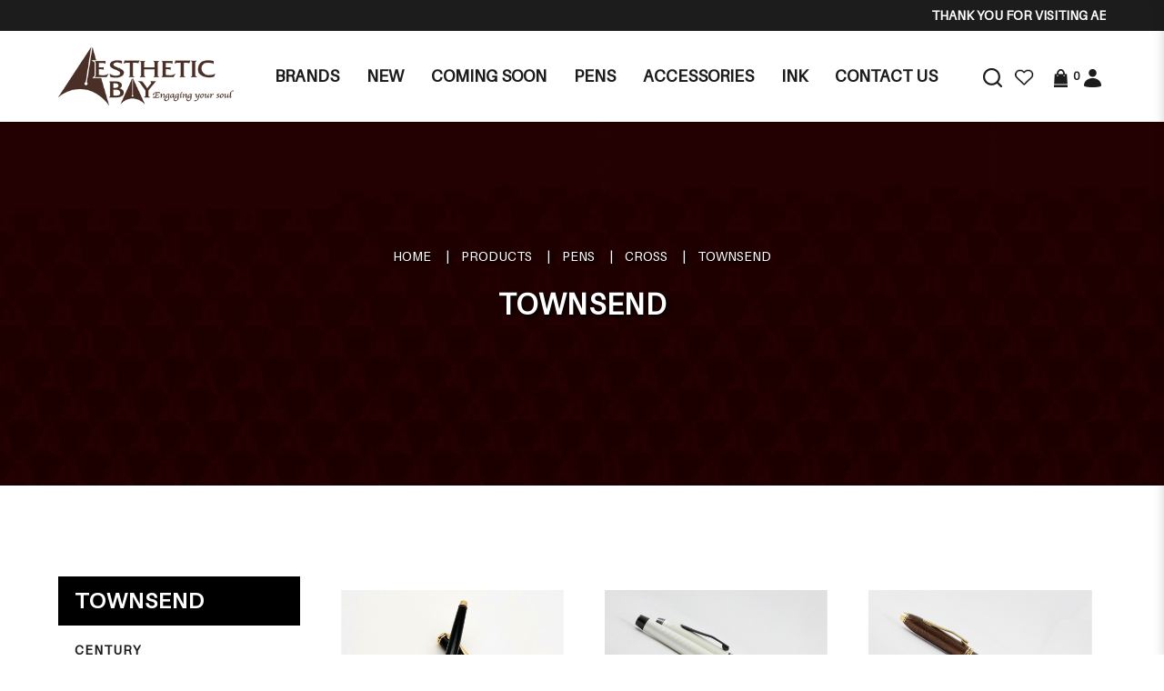

--- FILE ---
content_type: text/html; charset=utf-8
request_url: https://www.aestheticbay.com/pens/cross/townsend
body_size: 26479
content:
<!DOCTYPE html> <!--[if IE]><![endif]--> <!--[if IE 8 ]><html dir="ltr" lang="en" class="ie8"><![endif]--> <!--[if IE 9 ]><html dir="ltr" lang="en" class="ie9"><![endif]--> <!--[if (gt IE 9)|!(IE)]><!--> <html dir="ltr" lang="en"> <!--<![endif]--> <head> <meta charset="UTF-8" /> <meta name="viewport" content="width=device-width, minimum-scale=1.0, maximum-scale=1.0, user-scalable=no"> <meta http-equiv="X-UA-Compatible" content="IE=edge"> <meta name="robots" content="index,follow" /> <link rel="canonical" href="http://www.aestheticbay.com/pens/cross/townsend" /> <title data-min-length="60" data-max-length="70">TOWNSEND</title> <base href="https://www.aestheticbay.com/" /> <link rel="preload" href="https://www.aestheticbay.com//image/catalog/logo-ab.png" as="image"> <!-- Schema.org markup for Google+ --> <meta itemprop="name" content="TOWNSEND" /> <meta itemprop="description" content="" /> <meta itemprop="image" content="https://www.aestheticbay.com//image/cache/catalog/logo-ab-612x299.png" /> <!-- Twitter Card data --> <meta name="twitter:card" content="Aesthetic Bay" /> <!-- <meta name="twitter:site" content="@publisher_handle"/> --> <meta name="twitter:title" content="TOWNSEND" /> <meta name="twitter:description" content="" data-length="200" /> <!-- <meta name="twitter:creator" content="@author_handle"/> --> <!-- Twitter summary card with large image must be at least 280x150px --> <meta name="twitter:image:src" content="https://www.aestheticbay.com//image/cache/catalog/logo-ab-512x299.png" /> <!-- Open Graph data --> <meta property="og:title" content="TOWNSEND" /> <meta property="og:type" content="website" /> <meta property="og:url" content="https://www.aestheticbay.com//" /> <meta property="og:image" content="https://www.aestheticbay.com//image/cache/catalog/logo-ab-600x315.png" /> <meta property="og:description" content="" /> <meta property="og:site_name" content="Aesthetic Bay" /> <!-- <meta property="fb:admins" content="Facebook numberic ID" /> --> <script src="catalog/view/javascript/jquery/jquery-2.1.1.min.js" type="text/javascript"></script> <link href="catalog/view/javascript/bootstrap/css/bootstrap.min.css" rel="stylesheet" media="screen" /> <script src="catalog/view/javascript/bootstrap/js/bootstrap.min.js" type="text/javascript"></script> <link href="catalog/view/javascript/font-awesome-4.7.0/css/font-awesome.min.css" rel="stylesheet" type="text/css" /> <link href="//fonts.googleapis.com/css?family=Open+Sans:400,400i,300,700" rel="stylesheet" type="text/css" /> <link href="catalog/view/theme/default/stylesheet/stylesheet.css" rel="stylesheet"> <!-- <link href="catalog/view/javascript/smartmenus/sm-core-css.min.css" rel="stylesheet"> --> <!--Added in sidr_bare_sm_core_css_sass_icon.css --> <link href="catalog/view/javascript/smartmenus/sm-blue.min.css" rel="stylesheet"> <!-- <link href="catalog/view/javascript/side-menu-sidr/stylesheets/sidr.bare.min.css" rel="stylesheet"> --> <!--Added in sidr_bare_sm_core_css_sass_icon.css --> <link href="catalog/view/javascript/jquery-multi-level-accordion-menu/css/style.min.css" rel="stylesheet"> <link href="catalog/view/theme/default/stylesheet/normalize.min.css" rel="stylesheet"> <!-- <link href="catalog/view/theme/default/stylesheet/sass/icon.min.css" rel="stylesheet"> --> <!--Added in sidr_bare_sm_core_css_sass_icon.css --> <link href="catalog/view/theme/default/stylesheet/sidr_bare_sm_core_css_sass_icon.css" rel="stylesheet"> <link href="catalog/view/theme/default/stylesheet/sass/helper.min.css" rel="stylesheet"> <link href="catalog/view/theme/default/stylesheet/sass/custom.min.css" rel="stylesheet"> <link href="catalog/view/theme/default/stylesheet/slsoffr.css" type="text/css" rel="stylesheet" media="screen" /> <link href="catalog/view/theme/default/stylesheet/animate.min.css" rel="stylesheet"> <script src="catalog/view/javascript/jquery-ui-1.12.1.custom/jquery-ui.min.js" type="text/javascript"></script> <script src="catalog/view/javascript/jquery.ui.touch-punch.min.js" type="text/javascript"></script> <script src="catalog/view/javascript/side-menu-sidr/jquery.sidr.min.js" type="text/javascript"></script> <!--Minified--> <script src="catalog/view/javascript/side-menu-sidr/sidr.min.js" type="text/javascript"></script> <script src="catalog/view/javascript/jquery-multi-level-accordion-menu/js/modernizr.js" type="text/javascript"></script> <!-- <script src="catalog/view/javascript/jquery-multi-level-accordion-menu/js/main.js" type="text/javascript"></script> --> <!--Added in Alpha.js --> <script src="catalog/view/javascript/smartmenus/jquery.smartmenus.min.js" type="text/javascript"></script> <script src="catalog/view/javascript/bluebird.min.js"></script> <!--FOR IE--> <script src="catalog/view/javascript/vendor.js"></script> <!--Manifier--> <script src="catalog/view/javascript/jquery.magnify.js"></script> <!--Smooth Manify--> <!--<script src="catalog/view/javascript/jquery.magnify-mobile.js"></script>--> <!--Smooth Manify--> <link href="catalog/view/theme/default/stylesheet/magnify.css" rel="stylesheet"> <!--Smooth Manify--> <link href="catalog/view/javascript/sweetalert2.min.css" rel="stylesheet"> <script src="catalog/view/javascript/sweetalert2.all.min.js"></script> <link href="catalog/view/javascript/aos/aos.css" rel="stylesheet"> <script src="catalog/view/javascript/aos/aos.js" type="text/javascript"></script> <!-- <script src="catalog/view/javascript/quantityincrementdecrement.js" type="text/javascript"></script> --> <!--Added in Alpha.js --> <script src="catalog/view/javascript/common.js" type="text/javascript"></script> <script src="catalog/view/javascript/enquiry.js" type="text/javascript"></script> <script src="catalog/view/javascript/alpha.js" type="text/javascript"></script> <script src="catalog/view/javascript/jquery.qrcode.js" type="text/javascript"></script> <script src="catalog/view/javascript/qrcode.js" type="text/javascript"></script> <link href="catalog/view/theme/default/stylesheet/fonts/fonts.css" rel="stylesheet" type="text/css"> <link href="catalog/view/theme/default/stylesheet/aestheticbay.css" rel="stylesheet"> <link href="https://www.aestheticbay.com/products" rel="canonical" /> <link href="https://www.aestheticbay.com//image/catalog/favicon.png" rel="icon" /> <!-- Global site tag (gtag.js) - Google Analytics --> <script async src="https://www.googletagmanager.com/gtag/js?id=G-CQ4QWG9RK6"></script> <script>
  window.dataLayer = window.dataLayer || [];
  function gtag(){dataLayer.push(arguments);}
  gtag('js', new Date());

  gtag('config', 'G-CQ4QWG9RK6');
</script> <script type="application/ld+json"></script> <style>
		body.loading #loading_wrapper { opacity:1;visibility: visible; }
		#loading_wrapper { -webkit-transition: all 0.6s ease-out;-moz-transition: all 0.6s ease-out ;-ms-transition: all 0.6s ease-out ;-o-transition: all 0.6s ease-out ;transition: all 0.6s ease-out ;display: block;opacity: 0;visibility: hidden;position:fixed;  z-index:10000000001;top:        0;left:0;height:100%;width:100%;background: rgba(51, 51, 51, 0.7); }

		.spinner {margin: auto;width: 40px;height: 40px;position: absolute;text-align: center;-webkit-animation: sk-rotate 2.0s infinite linear;animation: sk-rotate 2.0s infinite linear;left: 0;right: 0;top: 0;bottom: 0;}

		.dot1, .dot2 {width: 60%;height: 60%;display: inline-block;position: absolute;top: 0;background-color: #750a00;border-radius: 100%;-webkit-animation: sk-bounce 2.0s infinite ease-in-out;animation: sk-bounce 2.0s infinite ease-in-out;}

		.dot2 {top: auto;bottom: 0;-webkit-animation-delay: -1.0s;animation-delay: -1.0s;}

		@-webkit-keyframes sk-rotate { 100% { -webkit-transform: rotate(360deg) }}
		@keyframes sk-rotate { 100% { transform: rotate(360deg); -webkit-transform: rotate(360deg) }}

		@-webkit-keyframes sk-bounce {
		0%, 100% { -webkit-transform: scale(0.0) }
		50% { -webkit-transform: scale(1.0) }
		}

		@keyframes sk-bounce {
		0%, 100% {
		transform: scale(0.0);
		-webkit-transform: scale(0.0);
		} 50% {
		transform: scale(1.0);
		-webkit-transform: scale(1.0);
		}
		}
	</style> <style>
		#sidr { background-color: #333333; }
		.header-mobile .mobile-account { border-bottom-color: #333333; }
		.header-mobile .mobile-account>a+a { border-left-color: #333333; }
		.cd-accordion-menu a, .cd-accordion-menu label { background-color: #4D5158; }
	</style> </head> <body class="product-category cid-1_74_79 short_hand desktop mac-browser"> <div id="loading_wrapper"> <div class="spinner"> <div class="dot1"></div> <div class="dot2"></div> </div> </div> <style>
		.loader {
			position: fixed;
			left: 0px;
			top: 0px;
			width: 100%;
			height: 100%;
			z-index: 9999; 
		}
	</style> <div class="loader" style="background: url('https://www.aestheticbay.com//image/catalog/logo-ab.png') 50% 50% / auto 50px no-repeat rgb(255, 255, 255);"></div> <script tyle="text/javascript">
		$(window).load(function() {
			// hide loading gif when page done loading
			$(".loader").fadeOut("slow");
		});
	</script> <div class="x213"><h1 id="page_heading_title">TOWNSEND</h1></div> <header class="fixed-header"> <div class="header-background"> <div class="header-container"> <div class="header-announcement"> <marquee behavior="scroll" direction="left" scrollamount="3">
							Thank you for visiting Aesthetic Bay!						</marquee> </div> </div> </div> <div class="header-container"> <div class="header-mobile-menu visible-xs visible-sm"> <div class="header-links"> <a id="mobileNav" href="#sidr" class="pointer esc"> <i class="fa fa-bars"></i> </a> </div> </div> <div class="header-logo"> <a class="header-logo-image" href="https://www.aestheticbay.com/"> <img src="https://www.aestheticbay.com//image/catalog/logo-ab.png" title="Aesthetic Bay" alt="Aesthetic Bay" class="img-responsive" /> </a> </div> <div class="header-menu hidden-xs hidden-sm"> <ul id="main-menu" class="sm sm-blue"><li class="has-megamenu "> <a href="https://www.aestheticbay.com/manufacturer" target="_blank" alt="Brands" >Brands </a><div class="header-megamenu-container"><div class="header-megamenu"><div class="megamenu"><div class="megamenu-header"><div class="megamenu-title">A</div></div><div class="megamenu-item"><a href=https://www.aestheticbay.com/manufacturer?category_id=17>Alfred Dunhill</a></div><div class="megamenu-item"><a href=https://www.aestheticbay.com/manufacturer?category_id=6>AP LIMITED EDITION</a></div><div class="megamenu-item"><a href=https://www.aestheticbay.com/manufacturer?category_id=8>Armando Simoni Club</a></div><div class="megamenu-item"><a href=https://www.aestheticbay.com/manufacturer?category_id=27>Aurora</a></div></div><div class="megamenu"><div class="megamenu-header"><div class="megamenu-title">B</div></div><div class="megamenu-item"><a href=https://www.aestheticbay.com/manufacturer?category_id=38>Bungubox</a></div></div><div class="megamenu"><div class="megamenu-header"><div class="megamenu-title">C</div></div><div class="megamenu-item"><a href=https://www.aestheticbay.com/manufacturer?category_id=44>Caran D`Ache</a></div><div class="megamenu-item"><a href=https://www.aestheticbay.com/manufacturer?category_id=59>Cartier</a></div><div class="megamenu-item"><a href=https://www.aestheticbay.com/manufacturer?category_id=420>Cathay</a></div><div class="megamenu-item"><a href=https://www.aestheticbay.com/manufacturer?category_id=74>Cross</a></div><div class="megamenu-item"><a href=https://www.aestheticbay.com/manufacturer?category_id=92>Curtis</a></div></div><div class="megamenu"><div class="megamenu-header"><div class="megamenu-title">D</div></div><div class="megamenu-item"><a href=https://www.aestheticbay.com/manufacturer?category_id=99>Delta</a></div></div><div class="megamenu"><div class="megamenu-header"><div class="megamenu-title">G</div></div><div class="megamenu-item"><a href=https://www.aestheticbay.com/manufacturer?category_id=418>Graf von Faber Castell</a></div></div><div class="megamenu"><div class="megamenu-header"><div class="megamenu-title">K</div></div><div class="megamenu-item"><a href=https://www.aestheticbay.com/manufacturer?category_id=108>Krone</a></div></div><div class="megamenu"><div class="megamenu-header"><div class="megamenu-title">L</div></div><div class="megamenu-item"><a href=https://www.aestheticbay.com/manufacturer?category_id=400>LeatherLuxe</a></div></div><div class="megamenu"><div class="megamenu-header"><div class="megamenu-title">M</div></div><div class="megamenu-item"><a href=https://www.aestheticbay.com/manufacturer?category_id=393>MICHEL PERCHIN</a></div><div class="megamenu-item"><a href=https://www.aestheticbay.com/manufacturer?category_id=111>Montblanc</a></div><div class="megamenu-item"><a href=https://www.aestheticbay.com/manufacturer?category_id=128>Montegrappa</a></div></div><div class="megamenu"><div class="megamenu-header"><div class="megamenu-title">N</div></div><div class="megamenu-item"><a href=https://www.aestheticbay.com/manufacturer?category_id=416>Nagasawa</a></div><div class="megamenu-item"><a href=https://www.aestheticbay.com/manufacturer?category_id=412>Nahvalur</a></div><div class="megamenu-item"><a href=https://www.aestheticbay.com/manufacturer?category_id=149>Nakaya</a></div><div class="megamenu-item"><a href=https://www.aestheticbay.com/manufacturer?category_id=167>Namiki</a></div></div><div class="megamenu"><div class="megamenu-header"><div class="megamenu-title">O</div></div><div class="megamenu-item"><a href=https://www.aestheticbay.com/manufacturer?category_id=180>Omas</a></div></div><div class="megamenu"><div class="megamenu-header"><div class="megamenu-title">P</div></div><div class="megamenu-item"><a href=https://www.aestheticbay.com/manufacturer?category_id=185>Parker</a></div><div class="megamenu-item"><a href=https://www.aestheticbay.com/manufacturer?category_id=192>Pelikan</a></div><div class="megamenu-item"><a href=https://www.aestheticbay.com/manufacturer?category_id=210>Pilot</a></div><div class="megamenu-item"><a href=https://www.aestheticbay.com/manufacturer?category_id=227>Platinum</a></div><div class="megamenu-item"><a href=https://www.aestheticbay.com/manufacturer?category_id=245>Porsche Design</a></div></div><div class="megamenu"><div class="megamenu-header"><div class="megamenu-title">R</div></div><div class="megamenu-item"><a href=https://www.aestheticbay.com/manufacturer?category_id=319>Retro</a></div></div><div class="megamenu"><div class="megamenu-header"><div class="megamenu-title">S</div></div><div class="megamenu-item"><a href=https://www.aestheticbay.com/manufacturer?category_id=299>S.T. Dupont</a></div><div class="megamenu-item"><a href=https://www.aestheticbay.com/manufacturer?category_id=252>Sailor</a></div><div class="megamenu-item"><a href=https://www.aestheticbay.com/manufacturer?category_id=405>Schon DSGN</a></div><div class="megamenu-item"><a href=https://www.aestheticbay.com/manufacturer?category_id=291>Sheaffer</a></div></div><div class="megamenu"><div class="megamenu-header"><div class="megamenu-title">T</div></div><div class="megamenu-item"><a href=https://www.aestheticbay.com/manufacturer?category_id=320>Tibaldi</a></div><div class="megamenu-item"><a href=https://www.aestheticbay.com/manufacturer?category_id=425>Toyooka Craft</a></div></div><div class="megamenu"><div class="megamenu-header"><div class="megamenu-title">V</div></div><div class="megamenu-item"><a href=https://www.aestheticbay.com/manufacturer?category_id=321>Visconti</a></div></div><div class="megamenu"><div class="megamenu-header"><div class="megamenu-title">W</div></div><div class="megamenu-item"><a href=https://www.aestheticbay.com/manufacturer?category_id=341>Wahl Eversharp</a></div><div class="megamenu-item"><a href=https://www.aestheticbay.com/manufacturer?category_id=344>Waterman</a></div></div></div></div></li><li class=""> <a href="https://www.aestheticbay.com/exclusives"  alt="New" ><span>New</span></a></li><li class=""> <a href="https://www.aestheticbay.com/pens/coming-soon"  alt="Coming Soon" ><span>Coming Soon</span></a></li><li class=""> <a href="https://www.aestheticbay.com/pens"  alt="Pens" ><span>Pens</span></a></li><li class=""> <a href="https://www.aestheticbay.com/accessories"  alt="Accessories" ><span>Accessories</span></a></li><li class=""> <a href="https://www.aestheticbay.com/ink"  alt="Ink" ><span>Ink</span></a></li><li class=""> <a href="https://www.aestheticbay.com/contact-us"  alt="Contact Us" ><span>Contact Us</span></a></li></ul> </div> <div class="header-account"> <div class="_search hidden-xs hidden-sm"> <div id="fullpage-search"> <a id="fullpage-search-close" class="fx-close" ></a> <div class="container"> <div class="search-custom"> <div class='search-box'> <input type="text" name="search" value="" placeholder="Search" class="form-control" /> <button type="button"><i class="fa fa-search"></i></button> </div> </div> </div> </div> <a id="fullpage-search-open"> <i class="fa fa-search hidden"></i> <img src="image/catalog/aestheticbay/general/search.png" title="Search" alt="search"> </a> <script type="text/javascript">
        if($('.search-custom').length){
            $('#fullpage-search').insertBefore('header');
        }
        $('#fullpage-search-close').on('click', function(e){
            e.preventDefault();
            $('#fullpage-search').fadeOut(300);
        });
        
        $('#fullpage-search-open').on('click', function(e){
            e.preventDefault();
            $('#fullpage-search').fadeIn(300);
        });
    </script> </div> <div> <a href="https://www.aestheticbay.com/index.php?route=account/wishlist" id="wishlist-total" title="Wish List (0)"> <i class="fa fa-heart hidden"></i> <img src="image/catalog/aestheticbay/general/wishlist.png" title="Wish List (0)" alt="Wish List (0)"> </a> </div> <div id="cart" class="relative slide-out-cart"> <!-- add/remove class slide-out-cart for normal opencart cart dropdown--> <a data-toggle="dropdown" class="cart-dropdown pointer" id="cart_dropdown_icon" onclick="$('body, #cart').toggleClass('open-custom');" > <i class="fa fa-shopping-cart hidden"></i> <img src="image/catalog/aestheticbay/general/cart.png" title="Cart" alt="cart"> <span class="badge" > <span id="cart-quantity-total" >0</span> </span> </a> <ul class="dropdown-menu pull-right"> <div class="cart-header"> <div class="cart-header-text">Cart</div> <button type="button" class="pointer cart_close" onclick="$('#cart_dropdown_icon').click(); return false;" ></button> </div> <li class="cart-dropdown-empty text-center" > <i class="fa fa-meh-o" aria-hidden="true"></i> <p>Your shopping cart is empty!</p> </li> </ul> </div> <script type="text/javascript">

  var current_focus_header_quantity = 0;
  function rememberHeaderQuantity(qty){
    current_focus_header_quantity = parseInt(qty);
  }
  var header_request = null;
  
  function refreshHeaderCart(ele) {
    element = $(ele);
    id = element.parent().parent().attr("id");
    if (element.is("input")) {
      id = element.parent().attr("id");
    }

    if($("#" + id + " input").val() == current_focus_header_quantity){
      return;
    }
    
    if(header_request) header_request.abort();

    header_request = $.ajax({
      url: 'https://www.aestheticbay.com/index.php?route=checkout/cart/edit',
      data: $("#" + id + " input").serialize(),
      dataType: 'HTML',
      type: 'post',
      beforeSend: function () {
        $('.alert').remove();
        if(element.hasClass('btn-number')){
          cache_text = element.html();
          // element.button("loading");
          element.html(cache_text);
        }
        else{
          element.button("loading");
        }
        current_focus_header_quantity = 0;
      },
      complete: function () {
        element.button("reset");
      },
      success: function (html) {

        $(".alert-success").remove();

        content_total_dropdown_body = $(html).find("#loadFrom").html();
        content_total_dropdown = $(html).find("#cart-quantity-total").text();
        content_total = $(html).find("#cartTotals");
        content = $(html).find("#cartSummary tbody");
        alert = $(html).find(".alert-success");
        alert_error = $(html).find(".alert-danger");
        
        if(alert_error.length){
          error = alert_error.html().split(":");
          if(error.length > 1){
            swal({
              title: error[0],
              html: error[1],
              type: "error"
            });
          }
          else{
            swal({
              title: 'Warning',
              html: error[0],
              type: "error"
            });
          }
        }
        else if(alert.length){
          success = alert.html().split(":");
          if(success.length > 1){
            swal({
              title: success[0],
              html: success[1],
              type: "success"
            });
          }
        }

        if (content.length) {            
          content = content.html();
          $("#cartSummary tbody").html(content);
          var parent_element = $("#cartTotals").parent(); $("#cartTotals").remove();
          parent_element.html(content_total);
          
          $('#cart-quantity-total').text(content_total_dropdown);
          $('#loadTo').html(content_total_dropdown_body);

          $('#cart > ul').load('index.php?route=common/cart/info ul > *');

        } else {
          location.reload();
        }

      }
    })
  }
</script> <div id="account" class="dropdown hidden-xs hidden-sm"> <a href="#" data-toggle="dropdown"> <i class="fa fa-user hidden"></i> <img src="image/catalog/aestheticbay/general/account.png" title="Login / Register" alt="account"> </a> <ul class="dropdown-menu dropdown-menu-right"> <li> <a href="https://www.aestheticbay.com/login" >
                Login            </a> </li> <li> <a href="https://www.aestheticbay.com/register" >
                Register            </a> </li> </ul> </div> </div> </div> </header> <div id="sidr"> <div class="header-mobile"> <div class="mobile-account relative"> <a href="https://www.aestheticbay.com/login"> <i class="fa fa-user-circle-o" aria-hidden="true"></i>
					Login</a> <a href="https://www.aestheticbay.com/register"> <i class="fa fa-pencil-square-o" aria-hidden="true"></i>
					Register</a> </div> <div class="mobile-search"> <div class="search-custom"> <div class='search-box'> <input type="text" name="search" value="" placeholder="Search" class="form-control" /> <button type="button"><i class="fa fa-search"></i></button> </div> </div> </div> </div> <ul class="cd-accordion-menu animated"><li class=""> <a href="https://www.aestheticbay.com/manufacturer" alt="Brands" ><span>Brands</span></a></li><li class=""> <a href="https://www.aestheticbay.com/exclusives" alt="New" ><span>New</span></a></li><li class="has-children "> <input type="checkbox" name ="sub-group-coming-soon-0-0-3" id="sub-group-coming-soon-0-0-3" class="hidden"> <a href="https://www.aestheticbay.com/pens/coming-soon" alt="Coming Soon" ><span>Coming Soon</span></a> <label for="sub-group-coming-soon-0-0-3"><i class="fa fa-caret-down" aria-hidden="true"></i></label><ul><li class=""> <a href="https://aestheticbay.com/index.php?route=product/category&path=1_410" alt="Promotion" >Promotion</a></li></ul></li><li class="has-children "> <input type="checkbox" name ="sub-group-pens-0-0-4" id="sub-group-pens-0-0-4" class="hidden"> <a href="https://www.aestheticbay.com/pens" alt="Pens" ><span>Pens</span></a> <label for="sub-group-pens-0-0-4"><i class="fa fa-caret-down" aria-hidden="true"></i></label><ul><li class="has-children "> <input type="checkbox" name ="sub-group-alfred-dunhill-0-1-1" id="sub-group-alfred-dunhill-0-1-1" class="hidden"> <a href="https://www.aestheticbay.com/pens-alfred-dunhill" alt="ALFRED DUNHILL" >ALFRED DUNHILL</a> <label for="sub-group-alfred-dunhill-0-1-1"><i class="fa fa-caret-down" aria-hidden="true"></i></label><ul><li class=""> <a href="https://www.aestheticbay.com/pens-alfred-dunhill/alfred-dunhill-limited-edition" alt="LIMITED EDITION" >LIMITED EDITION</a></li><li class=""> <a href="https://www.aestheticbay.com/pens-alfred-dunhill/sidecar-s-liner" alt="SIDECAR S'LINER" >SIDECAR S'LINER</a></li><li class=""> <a href="https://www.aestheticbay.com/pens-alfred-dunhill/sentryman" alt="SENTRYMAN" >SENTRYMAN</a></li><li class=""> <a href="https://www.aestheticbay.com/pens-alfred-dunhill/sentryman-mini" alt="SENTRYMAN MINI" >SENTRYMAN MINI</a></li><li class=""> <a href="https://www.aestheticbay.com/pens-alfred-dunhill/sidecar" alt="SIDECAR" >SIDECAR</a></li><li class=""> <a href="https://www.aestheticbay.com/pens-alfred-dunhill/sidecar-mini" alt="SIDECAR MINI" >SIDECAR MINI</a></li><li class=""> <a href="https://www.aestheticbay.com/pens-alfred-dunhill/gemline" alt="GEMLINE" >GEMLINE</a></li><li class=""> <a href="https://www.aestheticbay.com/pens-alfred-dunhill/ad1800" alt="AD1800" >AD1800</a></li><li class=""> <a href="https://www.aestheticbay.com/pens-alfred-dunhill/torpedo" alt="TORPEDO" >TORPEDO</a></li></ul></li><li class="has-children "> <input type="checkbox" name ="sub-group-ap-0-1-2" id="sub-group-ap-0-1-2" class="hidden"> <a href="https://www.aestheticbay.com/ap-pen" alt="AP" >AP</a> <label for="sub-group-ap-0-1-2"><i class="fa fa-caret-down" aria-hidden="true"></i></label><ul><li class=""> <a href="https://www.aestheticbay.com/ap-pen/limited-edition-zodiac" alt="LIMITED EDITION ZODIAC" >LIMITED EDITION ZODIAC</a></li><li class=""> <a href="https://www.aestheticbay.com/ap-pen/ap-limited-edition" alt="LIMITED EDITION" >LIMITED EDITION</a></li><li class=""> <a href="https://www.aestheticbay.com/ap-pen/limited-edition-maki-e" alt="LIMITED EDITION MAKI-E" >LIMITED EDITION MAKI-E</a></li><li class=""> <a href="https://www.aestheticbay.com/ap-pen/limited-edition-russian-miniature-painting" alt="LIMITED EDITION RUSSIAN MINIATURE PAINTING" >LIMITED EDITION RUSSIAN MINIATURE PAINTING</a></li><li class=""> <a href="https://www.aestheticbay.com/ap-pen/limited-edition-sakura-lacquer-art" alt="Limited Edition Sakura Lacquer Art" >Limited Edition Sakura Lacquer Art</a></li><li class=""> <a href="https://www.aestheticbay.com/ap-pen/limited-edition-urushi-lacquer-art" alt="Limited Edition Urushi Lacquer Art" >Limited Edition Urushi Lacquer Art</a></li><li class=""> <a href="https://www.aestheticbay.com/ap-pen/normal-edition" alt="NORMAL EDITION" >NORMAL EDITION</a></li></ul></li><li class="has-children "> <input type="checkbox" name ="sub-group-asc-0-1-3" id="sub-group-asc-0-1-3" class="hidden"> <a href="https://www.aestheticbay.com/asc" alt="ASC" >ASC</a> <label for="sub-group-asc-0-1-3"><i class="fa fa-caret-down" aria-hidden="true"></i></label><ul><li class=""> <a href="https://www.aestheticbay.com/asc/asc-limited-edition" alt="LIMITED EDITION" >LIMITED EDITION</a></li><li class=""> <a href="https://www.aestheticbay.com/asc/gladiatore-medio" alt="GLADIATORE MEDIO" >GLADIATORE MEDIO</a></li><li class=""> <a href="https://www.aestheticbay.com/asc/bologna" alt="BOLOGNA" >BOLOGNA</a></li><li class=""> <a href="https://www.aestheticbay.com/asc/ogiva" alt="OGIVA" >OGIVA</a></li></ul></li><li class="has-children "> <input type="checkbox" name ="sub-group-aurora-0-1-4" id="sub-group-aurora-0-1-4" class="hidden"> <a href="https://www.aestheticbay.com/aurora" alt="AURORA" >AURORA</a> <label for="sub-group-aurora-0-1-4"><i class="fa fa-caret-down" aria-hidden="true"></i></label><ul><li class=""> <a href="https://www.aestheticbay.com/aurora/aurora-limited-edition" alt="LIMITED EDITION" >LIMITED EDITION</a></li><li class=""> <a href="https://www.aestheticbay.com/aurora/88-series" alt="88 SERIES" >88 SERIES</a></li><li class=""> <a href="https://www.aestheticbay.com/aurora/optima" alt="OPTIMA" >OPTIMA</a></li><li class=""> <a href="https://www.aestheticbay.com/aurora/oceano-collection" alt="OCEANO COLLECTION" >OCEANO COLLECTION</a></li><li class=""> <a href="https://www.aestheticbay.com/aurora/talentum" alt="TALENTUM" >TALENTUM</a></li></ul></li><li class="has-children "> <input type="checkbox" name ="sub-group-bexley-0-1-5" id="sub-group-bexley-0-1-5" class="hidden"> <a href="https://www.aestheticbay.com/pens-bexley" alt="BEXLEY" >BEXLEY</a> <label for="sub-group-bexley-0-1-5"><i class="fa fa-caret-down" aria-hidden="true"></i></label><ul><li class=""> <a href="https://www.aestheticbay.com/pens-bexley/benxley-limited-edition" alt="LIMITED EDITION" >LIMITED EDITION</a></li><li class=""> <a href="https://www.aestheticbay.com/pens-bexley/golden-age" alt="GOLDEN AGE" >GOLDEN AGE</a></li></ul></li><li class="has-children "> <input type="checkbox" name ="sub-group-bungubox-0-1-6" id="sub-group-bungubox-0-1-6" class="hidden"> <a href="https://www.aestheticbay.com/pens-bungubox" alt="BUNGUBOX" >BUNGUBOX</a> <label for="sub-group-bungubox-0-1-6"><i class="fa fa-caret-down" aria-hidden="true"></i></label><ul><li class=""> <a href="https://www.aestheticbay.com/pens-bungubox/bungubox-limited-edition" alt="LIMITED EDITION" >LIMITED EDITION</a></li><li class=""> <a href="https://www.aestheticbay.com/pens-bungubox/zodiac" alt="ZODIAC" >ZODIAC</a></li><li class=""> <a href="https://www.aestheticbay.com/pens-bungubox/inks" alt="INKS" >INKS</a></li></ul></li><li class="has-children "> <input type="checkbox" name ="sub-group-caran-d-ache-0-1-7" id="sub-group-caran-d-ache-0-1-7" class="hidden"> <a href="https://www.aestheticbay.com/caran-d-ache" alt="CARAN D'ACHE" >CARAN D'ACHE</a> <label for="sub-group-caran-d-ache-0-1-7"><i class="fa fa-caret-down" aria-hidden="true"></i></label><ul><li class=""> <a href="https://www.aestheticbay.com/caran-d-ache/caran-d-ache-limited-edition" alt="LIMITED EDITION" >LIMITED EDITION</a></li><li class=""> <a href="https://www.aestheticbay.com/caran-d-ache/varius" alt="VARIUS" >VARIUS</a></li><li class=""> <a href="https://www.aestheticbay.com/caran-d-ache/leman" alt="LEMAN" >LEMAN</a></li><li class=""> <a href="https://www.aestheticbay.com/caran-d-ache/leman-slim" alt="LEMAN SLIM" >LEMAN SLIM</a></li><li class=""> <a href="https://www.aestheticbay.com/caran-d-ache/madison" alt="MADISON" >MADISON</a></li><li class=""> <a href="https://www.aestheticbay.com/caran-d-ache/hexagonal" alt="HEXAGONAL" >HEXAGONAL</a></li><li class=""> <a href="https://www.aestheticbay.com/caran-d-ache/ecridor" alt="ECRIDOR" >ECRIDOR</a></li><li class=""> <a href="https://www.aestheticbay.com/caran-d-ache/dunas" alt="DUNAS" >DUNAS</a></li><li class=""> <a href="https://www.aestheticbay.com/caran-d-ache/fixpencil" alt="FIXPENCIL" >FIXPENCIL</a></li><li class=""> <a href="https://www.aestheticbay.com/caran-d-ache/perles" alt="PERLES" >PERLES</a></li><li class=""> <a href="https://www.aestheticbay.com/caran-d-ache/rnx-316" alt="RNX.316" >RNX.316</a></li><li class=""> <a href="https://www.aestheticbay.com/caran-d-ache/849-collection" alt="849 COLLECTION" >849 COLLECTION</a></li><li class=""> <a href="https://www.aestheticbay.com/caran-d-ache/colours" alt="COLOURS" >COLOURS</a></li><li class=""> <a href="https://www.aestheticbay.com/caran-d-ache/pen-lighters" alt="LIGHTERS" >LIGHTERS</a></li></ul></li><li class="has-children "> <input type="checkbox" name ="sub-group-cathay-0-1-8" id="sub-group-cathay-0-1-8" class="hidden"> <a href="https://www.aestheticbay.com/cathay-catergory" alt="Cathay" >Cathay</a> <label for="sub-group-cathay-0-1-8"><i class="fa fa-caret-down" aria-hidden="true"></i></label><ul><li class=""> <a href="https://www.aestheticbay.com/cathay-catergory/cathay-pen-pouch" alt="Pen Pouch" >Pen Pouch</a></li></ul></li><li class="has-children active"> <input type="checkbox" name ="sub-group-cross-0-1-9" id="sub-group-cross-0-1-9" class="hidden"> <a href="https://www.aestheticbay.com/cross" alt="CROSS" >CROSS</a> <label for="sub-group-cross-0-1-9"><i class="fa fa-caret-down" aria-hidden="true"></i></label><ul><li class=""> <a href="https://www.aestheticbay.com/cross/CENTURY" alt="CENTURY" >CENTURY</a></li><li class=""> <a href="https://www.aestheticbay.com/cross/cross-limited-edition" alt="LIMITED EDITION" >LIMITED EDITION</a></li><li class=""> <a href="https://www.aestheticbay.com/cross/special-edition" alt="SPECIAL EDITION" >SPECIAL EDITION</a></li><li class=""> <a href="https://www.aestheticbay.com/cross/peerless" alt="PEERLESS" >PEERLESS</a></li><li class="active"> <a href="https://www.aestheticbay.com/cross/townsend" alt="TOWNSEND" >TOWNSEND</a></li><li class=""> <a href="https://www.aestheticbay.com/cross/sauvage" alt="SAUVAGE" >SAUVAGE</a></li><li class=""> <a href="https://www.aestheticbay.com/cross/apogee" alt="APOGEE" >APOGEE</a></li><li class=""> <a href="https://www.aestheticbay.com/cross/autocross" alt="AUTOCROSS" >AUTOCROSS</a></li><li class=""> <a href="https://www.aestheticbay.com/cross/sentiment" alt="SENTIMENT" >SENTIMENT</a></li><li class=""> <a href="https://www.aestheticbay.com/cross/torero" alt="TORERO" >TORERO</a></li><li class=""> <a href="https://www.aestheticbay.com/cross/spire" alt="SPIRE" >SPIRE</a></li><li class=""> <a href="https://www.aestheticbay.com/cross/atx" alt="ATX" >ATX</a></li><li class=""> <a href="https://www.aestheticbay.com/cross/tech" alt="TECH" >TECH</a></li><li class=""> <a href="https://www.aestheticbay.com/cross/compact" alt="COMPACT" >COMPACT</a></li><li class=""> <a href="https://www.aestheticbay.com/cross/contour" alt="CONTOUR" >CONTOUR</a></li><li class=""> <a href="https://www.aestheticbay.com/cross/c-series" alt="C-SERIES" >C-SERIES</a></li><li class=""> <a href="https://www.aestheticbay.com/cross/pen-pouch" alt="PEN POUCH" >PEN POUCH</a></li></ul></li><li class="has-children "> <input type="checkbox" name ="sub-group-curtis-0-1-10" id="sub-group-curtis-0-1-10" class="hidden"> <a href="https://www.aestheticbay.com/curtis" alt="CURTIS" >CURTIS</a> <label for="sub-group-curtis-0-1-10"><i class="fa fa-caret-down" aria-hidden="true"></i></label><ul><li class=""> <a href="https://www.aestheticbay.com/curtis/curtis-limited-edition" alt="LIMITED EDITION" >LIMITED EDITION</a></li><li class=""> <a href="https://www.aestheticbay.com/curtis/curtis-special-edition" alt="SPECIAL EDITION" >SPECIAL EDITION</a></li><li class=""> <a href="https://www.aestheticbay.com/curtis/luxury-collection" alt="LUXURY COLLECTION" >LUXURY COLLECTION</a></li><li class=""> <a href="https://www.aestheticbay.com/curtis/dais" alt="DAIS" >DAIS</a></li><li class=""> <a href="https://www.aestheticbay.com/curtis/komo-diamond" alt="KOMO DIAMOND" >KOMO DIAMOND</a></li><li class=""> <a href="https://www.aestheticbay.com/curtis/dream-writer" alt="DREAM WRITER" >DREAM WRITER</a></li></ul></li><li class="has-children "> <input type="checkbox" name ="sub-group-delta-0-1-11" id="sub-group-delta-0-1-11" class="hidden"> <a href="https://www.aestheticbay.com/delta" alt="DELTA" >DELTA</a> <label for="sub-group-delta-0-1-11"><i class="fa fa-caret-down" aria-hidden="true"></i></label><ul><li class=""> <a href="https://www.aestheticbay.com/delta/delta-limited-edition" alt="LIMITED EDITION" >LIMITED EDITION</a></li><li class=""> <a href="https://www.aestheticbay.com/delta/delta-special-edition" alt="SPECIAL EDITION" >SPECIAL EDITION</a></li><li class=""> <a href="https://www.aestheticbay.com/delta/aromatherapy" alt="AROMATHERAPY" >AROMATHERAPY</a></li></ul></li><li class=""> <a href="https://www.aestheticbay.com/giorgio-armani" alt="GIORGIO ARMANI" >GIORGIO ARMANI</a></li><li class="has-children "> <input type="checkbox" name ="sub-group-graf-von-faber-castell-0-1-13" id="sub-group-graf-von-faber-castell-0-1-13" class="hidden"> <a href="https://www.aestheticbay.com/graf-von-faber-castell" alt="Graf von Faber Castell" >Graf von Faber Castell</a> <label for="sub-group-graf-von-faber-castell-0-1-13"><i class="fa fa-caret-down" aria-hidden="true"></i></label><ul><li class=""> <a href="https://www.aestheticbay.com/graf-von-faber-castell/Graf-von-Faber-Castell-limited-edition" alt="Limited Edition" >Limited Edition</a></li></ul></li><li class="has-children "> <input type="checkbox" name ="sub-group-leatherluxe-0-1-14" id="sub-group-leatherluxe-0-1-14" class="hidden"> <a href="https://www.aestheticbay.com/leatherluxe" alt="LeatherLuxe" >LeatherLuxe</a> <label for="sub-group-leatherluxe-0-1-14"><i class="fa fa-caret-down" aria-hidden="true"></i></label><ul><li class=""> <a href="https://www.aestheticbay.com/leatherluxe/drawer-pencase" alt="Drawer Pencase" >Drawer Pencase</a></li></ul></li><li class=""> <a href="https://www.aestheticbay.com/nakimi-limited-edition" alt="LIMITED EDITION" >LIMITED EDITION</a></li><li class="has-children "> <input type="checkbox" name ="sub-group-montblanc-0-1-16" id="sub-group-montblanc-0-1-16" class="hidden"> <a href="https://www.aestheticbay.com/pens-montblanc" alt="MONTBLANC" >MONTBLANC</a> <label for="sub-group-montblanc-0-1-16"><i class="fa fa-caret-down" aria-hidden="true"></i></label><ul><li class=""> <a href="https://www.aestheticbay.com/pens-montblanc/montblanc-limited-edition" alt="LIMITED EDITION" >LIMITED EDITION</a></li><li class=""> <a href="https://www.aestheticbay.com/pens-montblanc/patron-of-art" alt="PATRON OF ART" >PATRON OF ART</a></li><li class=""> <a href="https://www.aestheticbay.com/pens-montblanc/great-characters-edition" alt="GREAT CHARACTERS EDITION" >GREAT CHARACTERS EDITION</a></li><li class=""> <a href="https://www.aestheticbay.com/pens-montblanc/writers-edition" alt="WRITERS EDITION" >WRITERS EDITION</a></li><li class=""> <a href="https://www.aestheticbay.com/pens-montblanc/heritage-collection" alt="HERITAGE COLLECTION" >HERITAGE COLLECTION</a></li><li class=""> <a href="https://www.aestheticbay.com/pens-montblanc/meisterstuck" alt="MEISTERSTÜCK" >MEISTERSTÜCK</a></li><li class=""> <a href="https://www.aestheticbay.com/pens-montblanc/starwalker" alt="STARWALKER" >STARWALKER</a></li><li class=""> <a href="https://www.aestheticbay.com/pens-montblanc/100th-anniversary-limited-edition" alt="100TH ANNIVERSARY LIMITED EDITION" >100TH ANNIVERSARY LIMITED EDITION</a></li><li class=""> <a href="https://www.aestheticbay.com/pens-montblanc/donation-series" alt="DONATION SERIES" >DONATION SERIES</a></li><li class=""> <a href="https://www.aestheticbay.com/pens-montblanc/bonheur" alt="BONHEUR" >BONHEUR</a></li><li class=""> <a href="https://www.aestheticbay.com/pens-montblanc/pix" alt="PIX" >PIX</a></li><li class=""> <a href="https://www.aestheticbay.com/pens-montblanc/stationery-and-inks" alt="STATIONERY &amp; INKS" >STATIONERY &amp; INKS</a></li><li class=""> <a href="https://www.aestheticbay.com/pens-montblanc/writing-instrument-pouches" alt="WRITING INSTRUMENT POUCHES" >WRITING INSTRUMENT POUCHES</a></li></ul></li><li class="has-children "> <input type="checkbox" name ="sub-group-montegrappa-0-1-17" id="sub-group-montegrappa-0-1-17" class="hidden"> <a href="https://www.aestheticbay.com/montegrappa" alt="MONTEGRAPPA" >MONTEGRAPPA</a> <label for="sub-group-montegrappa-0-1-17"><i class="fa fa-caret-down" aria-hidden="true"></i></label><ul><li class=""> <a href="https://www.aestheticbay.com/montegrappa/moon-landing-s-50th-anniversary" alt="MOON LANDING'S 50TH ANNIVERSARY" >MOON LANDING'S 50TH ANNIVERSARY</a></li><li class=""> <a href="https://www.aestheticbay.com/montegrappa/MONTEGRAPPA-limited-edition" alt="Limited Edition" >Limited Edition</a></li><li class=""> <a href="https://www.aestheticbay.com/montegrappa/oriental-zodiac" alt="ORIENTAL ZODIAC" >ORIENTAL ZODIAC</a></li><li class=""> <a href="https://www.aestheticbay.com/montegrappa/games-of-thrones" alt="GAMES OF THRONES" >GAMES OF THRONES</a></li><li class=""> <a href="https://www.aestheticbay.com/montegrappa/ducale" alt="DUCALE" >DUCALE</a></li><li class=""> <a href="https://www.aestheticbay.com/montegrappa/harmony" alt="HARMONY" >HARMONY</a></li><li class=""> <a href="https://www.aestheticbay.com/montegrappa/new-espressione" alt="NEW ESPRESSIONE" >NEW ESPRESSIONE</a></li><li class=""> <a href="https://www.aestheticbay.com/montegrappa/espressione" alt="ESPRESSIONE" >ESPRESSIONE</a></li><li class=""> <a href="https://www.aestheticbay.com/montegrappa/classica" alt="CLASSICA" >CLASSICA</a></li><li class=""> <a href="https://www.aestheticbay.com/montegrappa/espressione-duetto" alt="ESPRESSIONE DUETTO" >ESPRESSIONE DUETTO</a></li><li class=""> <a href="https://www.aestheticbay.com/montegrappa/extra" alt="EXTRA" >EXTRA</a></li><li class=""> <a href="https://www.aestheticbay.com/montegrappa/emblema" alt="EMBLEMA" >EMBLEMA</a></li><li class=""> <a href="https://www.aestheticbay.com/montegrappa/ferrari-limited-edition" alt="FERRARI LIMITED EDITION" >FERRARI LIMITED EDITION</a></li><li class=""> <a href="https://www.aestheticbay.com/montegrappa/fortuna" alt="FORTUNA" >FORTUNA</a></li><li class=""> <a href="https://www.aestheticbay.com/montegrappa/memoria" alt="MEMORIA" >MEMORIA</a></li><li class=""> <a href="https://www.aestheticbay.com/montegrappa/miya-agento" alt="MIYA AGENTO" >MIYA AGENTO</a></li><li class=""> <a href="https://www.aestheticbay.com/montegrappa/miya" alt="MIYA" >MIYA</a></li><li class=""> <a href="https://www.aestheticbay.com/montegrappa/micra" alt="MICRA" >MICRA</a></li><li class=""> <a href="https://www.aestheticbay.com/montegrappa/nerouno" alt="NEROUNO" >NEROUNO</a></li><li class=""> <a href="https://www.aestheticbay.com/montegrappa/piccola" alt="PICCOLA" >PICCOLA</a></li><li class=""> <a href="https://www.aestheticbay.com/montegrappa/parola" alt="PAROLA" >PAROLA</a></li><li class=""> <a href="https://www.aestheticbay.com/montegrappa/symphony" alt="SYMPHONY" >SYMPHONY</a></li></ul></li><li class="has-children "> <input type="checkbox" name ="sub-group-nagasawa-0-1-18" id="sub-group-nagasawa-0-1-18" class="hidden"> <a href="https://www.aestheticbay.com/nagasawa" alt="Nagasawa" >Nagasawa</a> <label for="sub-group-nagasawa-0-1-18"><i class="fa fa-caret-down" aria-hidden="true"></i></label><ul><li class=""> <a href="https://www.aestheticbay.com/nagasawa/limited-edition-Nagasawa" alt="Limited Edition" >Limited Edition</a></li></ul></li><li class="has-children "> <input type="checkbox" name ="sub-group-nahvalur-0-1-19" id="sub-group-nahvalur-0-1-19" class="hidden"> <a href="https://www.aestheticbay.com/nahvalur" alt="Nahvalur" >Nahvalur</a> <label for="sub-group-nahvalur-0-1-19"><i class="fa fa-caret-down" aria-hidden="true"></i></label><ul><li class=""> <a href="https://www.aestheticbay.com/nahvalur/ikkaku" alt="Ikkaku by Nahvalur" >Ikkaku by Nahvalur</a></li><li class=""> <a href="https://www.aestheticbay.com/nahvalur/limited-edition-Nahvalur" alt="Limited Edition" >Limited Edition</a></li><li class=""> <a href="https://www.aestheticbay.com/nahvalur/original" alt="Original" >Original</a></li></ul></li><li class="has-children "> <input type="checkbox" name ="sub-group-nakaya-0-1-20" id="sub-group-nakaya-0-1-20" class="hidden"> <a href="https://www.aestheticbay.com/nakaya" alt="NAKAYA" >NAKAYA</a> <label for="sub-group-nakaya-0-1-20"><i class="fa fa-caret-down" aria-hidden="true"></i></label><ul><li class=""> <a href="https://www.aestheticbay.com/nakaya/nakaya-limited-edition" alt="LIMITED EDITION" >LIMITED EDITION</a></li><li class=""> <a href="https://www.aestheticbay.com/nakaya/dorsal-fin" alt="DORSAL FIN" >DORSAL FIN</a></li><li class=""> <a href="https://www.aestheticbay.com/nakaya/piccolo-long-no-clip" alt="PICCOLO LONG - NO CLIP" >PICCOLO LONG - NO CLIP</a></li><li class=""> <a href="https://www.aestheticbay.com/nakaya/piccolo-long-writer-with-clip-stopper" alt="PICCOLO LONG WRITER - WITH CLIP/STOPPER" >PICCOLO LONG WRITER - WITH CLIP/STOPPER</a></li><li class=""> <a href="https://www.aestheticbay.com/nakaya/d-17-mm" alt="D-17 mm" >D-17 mm</a></li><li class=""> <a href="https://www.aestheticbay.com/nakaya/miyabigi" alt="Miyabiki" >Miyabiki</a></li><li class=""> <a href="https://www.aestheticbay.com/nakaya/tsumugi" alt="Tsumugi" >Tsumugi</a></li><li class=""> <a href="https://www.aestheticbay.com/nakaya/piccolo-no-clip" alt="PICCOLO - NO CLIP" >PICCOLO - NO CLIP</a></li><li class=""> <a href="https://www.aestheticbay.com/nakaya/piccolo-with-clip-stopper" alt="PICCOLO - WITH CLIP/STOPPER" >PICCOLO - WITH CLIP/STOPPER</a></li><li class=""> <a href="https://www.aestheticbay.com/nakaya/portable-writer-with-clip-stopper" alt="PORTABLE WRITER - WITH CLIP/STOPPER" >PORTABLE WRITER - WITH CLIP/STOPPER</a></li><li class=""> <a href="https://www.aestheticbay.com/nakaya/portable-cigar-no-clip" alt="PORTABLE CIGAR - NO CLIP" >PORTABLE CIGAR - NO CLIP</a></li><li class=""> <a href="https://www.aestheticbay.com/nakaya/long-writer-with-clip-stopper" alt="LONG WRITER - WITH CLIP/STOPPER" >LONG WRITER - WITH CLIP/STOPPER</a></li><li class=""> <a href="https://www.aestheticbay.com/nakaya/long-cigar-no-clip" alt="LONG CIGAR - NO CLIP" >LONG CIGAR - NO CLIP</a></li><li class=""> <a href="https://www.aestheticbay.com/nakaya/decapod-writer-with-clip-stopper" alt="DECAPOD WRITER - WITH CLIP/STOPPER" >DECAPOD WRITER - WITH CLIP/STOPPER</a></li><li class=""> <a href="https://www.aestheticbay.com/nakaya/decapod-cigar-no-clip" alt="DECAPOD CIGAR - NO CLIP" >DECAPOD CIGAR - NO CLIP</a></li><li class=""> <a href="https://www.aestheticbay.com/nakaya/neo-standard-with-clip-stopper" alt="NEO STANDARD - WITH CLIP/STOPPER" >NEO STANDARD - WITH CLIP/STOPPER</a></li><li class=""> <a href="https://www.aestheticbay.com/nakaya/equilibrium-balance-control-model" alt="EQUILIBRIUM (BALANCE CONTROL MODEL)" >EQUILIBRIUM (BALANCE CONTROL MODEL)</a></li><li class=""> <a href="https://www.aestheticbay.com/nakaya/desk-pen" alt="DESK PEN" >DESK PEN</a></li><li class=""> <a href="https://www.aestheticbay.com/nakaya/nakaya-accessories" alt="ACCESSORIES" >ACCESSORIES</a></li></ul></li><li class="has-children "> <input type="checkbox" name ="sub-group-namiki-0-1-21" id="sub-group-namiki-0-1-21" class="hidden"> <a href="https://www.aestheticbay.com/namiki" alt="NAMIKI" >NAMIKI</a> <label for="sub-group-namiki-0-1-21"><i class="fa fa-caret-down" aria-hidden="true"></i></label><ul><li class=""> <a href="https://www.aestheticbay.com/namiki/namiki-limited-edition" alt="LIMITED EDITION" >LIMITED EDITION</a></li><li class=""> <a href="https://www.aestheticbay.com/namiki/chinkin-collection" alt="CHINKIN COLLECTION" >CHINKIN COLLECTION</a></li><li class=""> <a href="https://www.aestheticbay.com/namiki/emperor" alt="EMPEROR" >EMPEROR</a></li><li class=""> <a href="https://www.aestheticbay.com/namiki/yukari-royale" alt="YUKARI ROYALE" >YUKARI ROYALE</a></li><li class=""> <a href="https://www.aestheticbay.com/namiki/yukari" alt="YUKARI" >YUKARI</a></li><li class=""> <a href="https://www.aestheticbay.com/namiki/aya-collection" alt="Aya Collection" >Aya Collection</a></li><li class=""> <a href="https://www.aestheticbay.com/namiki/nippon-art" alt="NIPPON ART" >NIPPON ART</a></li><li class=""> <a href="https://www.aestheticbay.com/namiki/nakimi-zodiac" alt="ZODIAC" >ZODIAC</a></li><li class=""> <a href="https://www.aestheticbay.com/namiki/capless-namiki-pilot-vanishing-point" alt="CAPLESS NAMIKI/PILOT VANISHING POINT" >CAPLESS NAMIKI/PILOT VANISHING POINT</a></li></ul></li><li class="has-children "> <input type="checkbox" name ="sub-group-omas-0-1-22" id="sub-group-omas-0-1-22" class="hidden"> <a href="https://www.aestheticbay.com/omas" alt="OMAS" >OMAS</a> <label for="sub-group-omas-0-1-22"><i class="fa fa-caret-down" aria-hidden="true"></i></label><ul><li class=""> <a href="https://www.aestheticbay.com/omas/omas-limited-edition" alt="LIMITED EDITION" >LIMITED EDITION</a></li><li class=""> <a href="https://www.aestheticbay.com/omas/paragon" alt="Paragon" >Paragon</a></li><li class=""> <a href="https://www.aestheticbay.com/omas/omas-ogiva" alt="OGIVA" >OGIVA</a></li></ul></li><li class="has-children "> <input type="checkbox" name ="sub-group-parker-0-1-23" id="sub-group-parker-0-1-23" class="hidden"> <a href="https://www.aestheticbay.com/parker" alt="PARKER" >PARKER</a> <label for="sub-group-parker-0-1-23"><i class="fa fa-caret-down" aria-hidden="true"></i></label><ul><li class=""> <a href="https://www.aestheticbay.com/parker/parker-limited-edition" alt="LIMITED EDITION" >LIMITED EDITION</a></li><li class=""> <a href="https://www.aestheticbay.com/parker/51" alt="Parker 51 Series" >Parker 51 Series</a></li><li class=""> <a href="https://www.aestheticbay.com/parker/duofold" alt="DUOFOLD" >DUOFOLD</a></li><li class=""> <a href="https://www.aestheticbay.com/parker/jotter" alt="JOTTER" >JOTTER</a></li><li class=""> <a href="https://www.aestheticbay.com/parker/ingenuity" alt="INGENUITY" >INGENUITY</a></li><li class=""> <a href="https://www.aestheticbay.com/parker/premier" alt="PREMIER" >PREMIER</a></li><li class=""> <a href="https://www.aestheticbay.com/parker/parker-sonnet" alt="Parker Sonnet" >Parker Sonnet</a></li><li class=""> <a href="https://www.aestheticbay.com/parker/100" alt="100" >100</a></li></ul></li><li class="has-children "> <input type="checkbox" name ="sub-group-pelikan-0-1-24" id="sub-group-pelikan-0-1-24" class="hidden"> <a href="https://www.aestheticbay.com/pelikan" alt="PELIKAN" >PELIKAN</a> <label for="sub-group-pelikan-0-1-24"><i class="fa fa-caret-down" aria-hidden="true"></i></label><ul><li class=""> <a href="https://www.aestheticbay.com/pelikan/pelikan-limited-edition" alt="LIMITED EDITION" >LIMITED EDITION</a></li><li class=""> <a href="https://www.aestheticbay.com/pelikan/pelikan-special-edition" alt="SPECIAL EDITION" >SPECIAL EDITION</a></li><li class=""> <a href="https://www.aestheticbay.com/pelikan/souveran-1000-series" alt="SOUVERAN 1000 SERIES" >SOUVERAN 1000 SERIES</a></li><li class=""> <a href="https://www.aestheticbay.com/pelikan/souveran-800-series" alt="SOUVERAN 800 SERIES" >SOUVERAN 800 SERIES</a></li><li class=""> <a href="https://www.aestheticbay.com/pelikan/souveran-600-series" alt="SOUVERAN 600 SERIES" >SOUVERAN 600 SERIES</a></li><li class=""> <a href="https://www.aestheticbay.com/pelikan/souveran-400-series" alt="SOUVERAN 400 SERIES" >SOUVERAN 400 SERIES</a></li><li class=""> <a href="https://www.aestheticbay.com/pelikan/classic-200-series" alt="CLASSIC 200 SERIES" >CLASSIC 200 SERIES</a></li><li class=""> <a href="https://www.aestheticbay.com/pelikan/m101-series" alt="M101 SERIES" >M101 SERIES</a></li><li class=""> <a href="https://www.aestheticbay.com/pelikan/toledo-collection" alt="TOLEDO COLLECTION" >TOLEDO COLLECTION</a></li><li class=""> <a href="https://www.aestheticbay.com/pelikan/pelikan-ink" alt="PELIKAN INK" >PELIKAN INK</a></li></ul></li><li class="has-children "> <input type="checkbox" name ="sub-group-pilot-0-1-25" id="sub-group-pilot-0-1-25" class="hidden"> <a href="https://www.aestheticbay.com/pilot" alt="PILOT" >PILOT</a> <label for="sub-group-pilot-0-1-25"><i class="fa fa-caret-down" aria-hidden="true"></i></label><ul><li class=""> <a href="https://www.aestheticbay.com/pilot/pilot-100th-years-anniversary" alt="PILOT 100TH YEARS ANNIVERSARY" >PILOT 100TH YEARS ANNIVERSARY</a></li><li class=""> <a href="https://www.aestheticbay.com/pilot/pilot-limited-edition" alt="LIMITED EDITION" >LIMITED EDITION</a></li><li class=""> <a href="https://www.aestheticbay.com/pilot/pilot-CUSTOM" alt="CUSTOM" >CUSTOM</a></li><li class=""> <a href="https://www.aestheticbay.com/pilot/capless" alt="CAPLESS" >CAPLESS</a></li><li class=""> <a href="https://www.aestheticbay.com/pilot/capless-decimo-retractable" alt="CAPLESS DECIMO RETRACTABLE" >CAPLESS DECIMO RETRACTABLE</a></li><li class=""> <a href="https://www.aestheticbay.com/pilot/capless-fermo-retractable-twisting-mechanism" alt="CAPLESS FERMO RETRACTABLE - TWISTING MECHANISM" >CAPLESS FERMO RETRACTABLE - TWISTING MECHANISM</a></li><li class=""> <a href="https://www.aestheticbay.com/pilot/falcon" alt="FALCON" >FALCON</a></li><li class=""> <a href="https://www.aestheticbay.com/pilot/justus" alt="JUSTUS" >JUSTUS</a></li><li class=""> <a href="https://www.aestheticbay.com/pilot/e95s" alt="E95S" >E95S</a></li><li class=""> <a href="https://www.aestheticbay.com/pilot/pilot-iroshizuku-inks" alt="PILOT IROSHIZUKU INKS" >PILOT IROSHIZUKU INKS</a></li><li class=""> <a href="https://www.aestheticbay.com/pilot/pilot-ACCESSORIES" alt="ACCESSORIES" >ACCESSORIES</a></li></ul></li><li class="has-children "> <input type="checkbox" name ="sub-group-platinum-0-1-26" id="sub-group-platinum-0-1-26" class="hidden"> <a href="https://www.aestheticbay.com/platinum" alt="PLATINUM" >PLATINUM</a> <label for="sub-group-platinum-0-1-26"><i class="fa fa-caret-down" aria-hidden="true"></i></label><ul><li class=""> <a href="https://www.aestheticbay.com/platinum/platnium-limited-edition" alt="LIMITED EDITION" >LIMITED EDITION</a></li><li class=""> <a href="https://www.aestheticbay.com/platinum/izumo" alt="IZUMO" >IZUMO</a></li><li class=""> <a href="https://www.aestheticbay.com/platinum/3776-maki-e" alt="3776 MAKI-E" >3776 MAKI-E</a></li><li class=""> <a href="https://www.aestheticbay.com/platinum/3776-briar-wood" alt="3776 BRIAR WOOD" >3776 BRIAR WOOD</a></li><li class=""> <a href="https://www.aestheticbay.com/platinum/3776" alt="3776" >3776</a></li><li class=""> <a href="https://www.aestheticbay.com/platinum/platnium-CELLULOID" alt="CELLULOID" >CELLULOID</a></li><li class=""> <a href="https://www.aestheticbay.com/platinum/curidas" alt="CURIDAS" >CURIDAS</a></li><li class=""> <a href="https://www.aestheticbay.com/platinum/procyon" alt="PROCYON" >PROCYON</a></li><li class=""> <a href="https://www.aestheticbay.com/platinum/slim-maki-e" alt="SLIM MAKI-E" >SLIM MAKI-E</a></li><li class=""> <a href="https://www.aestheticbay.com/platinum/chinkin" alt="CHINKIN" >CHINKIN</a></li><li class=""> <a href="https://www.aestheticbay.com/platinum/platinum-desk-pen" alt="DESK PEN" >DESK PEN</a></li><li class=""> <a href="https://www.aestheticbay.com/platinum/deskpen-stand" alt="DESKPEN STAND" >DESKPEN STAND</a></li><li class=""> <a href="https://www.aestheticbay.com/platinum/multi-function-pen" alt="MULTI-FUNCTION PEN" >MULTI-FUNCTION PEN</a></li><li class=""> <a href="https://www.aestheticbay.com/platinum/platinum-ink" alt="PLATINUM INK" >PLATINUM INK</a></li><li class=""> <a href="https://www.aestheticbay.com/platinum/platinum-ACCESSORIES" alt="ACCESSORIES" >ACCESSORIES</a></li></ul></li><li class="has-children "> <input type="checkbox" name ="sub-group-porsche-design-0-1-27" id="sub-group-porsche-design-0-1-27" class="hidden"> <a href="https://www.aestheticbay.com/porsche-design" alt="PORSCHE DESIGN" >PORSCHE DESIGN</a> <label for="sub-group-porsche-design-0-1-27"><i class="fa fa-caret-down" aria-hidden="true"></i></label><ul><li class=""> <a href="https://www.aestheticbay.com/porsche-design/p3150" alt="P3150" >P3150</a></li><li class=""> <a href="https://www.aestheticbay.com/porsche-design/p3120" alt="P3120" >P3120</a></li><li class=""> <a href="https://www.aestheticbay.com/porsche-design/p3110" alt="P3110" >P3110</a></li><li class=""> <a href="https://www.aestheticbay.com/porsche-design/p3140" alt="P3140" >P3140</a></li><li class=""> <a href="https://www.aestheticbay.com/porsche-design/p3130" alt="P3130" >P3130</a></li><li class=""> <a href="https://www.aestheticbay.com/porsche-design/p3115" alt="P3115" >P3115</a></li></ul></li><li class=""> <a href="https://www.aestheticbay.com/retro" alt="RETRO" >RETRO</a></li><li class="has-children "> <input type="checkbox" name ="sub-group-s-t-dupont-0-1-29" id="sub-group-s-t-dupont-0-1-29" class="hidden"> <a href="https://www.aestheticbay.com/s-t-dupont" alt="S. T. DUPONT" >S. T. DUPONT</a> <label for="sub-group-s-t-dupont-0-1-29"><i class="fa fa-caret-down" aria-hidden="true"></i></label><ul><li class=""> <a href="https://www.aestheticbay.com/s-t-dupont/St-Dupont-Limited-Edition" alt="Limited Edition" >Limited Edition</a></li><li class=""> <a href="https://www.aestheticbay.com/s-t-dupont/St-Dupont-Limited-Edition-Lighter" alt="Limited Edition Lighter" >Limited Edition Lighter</a></li><li class=""> <a href="https://www.aestheticbay.com/s-t-dupont/St-Dupont-TOURNAIRE-LIMITED-EDITION" alt="TOURNAIRE LIMITED EDITION" >TOURNAIRE LIMITED EDITION</a></li><li class=""> <a href="https://www.aestheticbay.com/s-t-dupont/lighter" alt="LIGHTER" >LIGHTER</a></li><li class=""> <a href="https://www.aestheticbay.com/s-t-dupont/karl-lagerfeld" alt="KARL LAGERFELD" >KARL LAGERFELD</a></li><li class=""> <a href="https://www.aestheticbay.com/s-t-dupont/line-d-elysee" alt="LINE D (ELYSEE)" >LINE D (ELYSEE)</a></li><li class=""> <a href="https://www.aestheticbay.com/s-t-dupont/defi" alt="DEFI" >DEFI</a></li><li class=""> <a href="https://www.aestheticbay.com/s-t-dupont/liberte" alt="LIBERTE" >LIBERTE</a></li><li class=""> <a href="https://www.aestheticbay.com/s-t-dupont/olympio" alt="OLYMPIO" >OLYMPIO</a></li><li class=""> <a href="https://www.aestheticbay.com/s-t-dupont/mini-olympio" alt="MINI OLYMPIO" >MINI OLYMPIO</a></li><li class=""> <a href="https://www.aestheticbay.com/s-t-dupont/neo-classique" alt="NEO CLASSIQUE" >NEO CLASSIQUE</a></li><li class=""> <a href="https://www.aestheticbay.com/s-t-dupont/d-link" alt="D-LINK" >D-LINK</a></li><li class=""> <a href="https://www.aestheticbay.com/s-t-dupont/fidelio" alt="FIDELIO" >FIDELIO</a></li><li class=""> <a href="https://www.aestheticbay.com/s-t-dupont/classique" alt="CLASSIQUE" >CLASSIQUE</a></li><li class=""> <a href="https://www.aestheticbay.com/s-t-dupont/s-t-dupont-pen-pouch" alt="PEN POUCH" >PEN POUCH</a></li></ul></li><li class="has-children "> <input type="checkbox" name ="sub-group-sailor-0-1-30" id="sub-group-sailor-0-1-30" class="hidden"> <a href="https://www.aestheticbay.com/sailor" alt="SAILOR" >SAILOR</a> <label for="sub-group-sailor-0-1-30"><i class="fa fa-caret-down" aria-hidden="true"></i></label><ul><li class=""> <a href="https://www.aestheticbay.com/sailor/salior-limited-edition" alt="LIMITED EDITION" >LIMITED EDITION</a></li><li class=""> <a href="https://www.aestheticbay.com/sailor/salior-special-edition" alt="SPECIAL EDITION" >SPECIAL EDITION</a></li><li class=""> <a href="https://www.aestheticbay.com/sailor/arita-collection" alt="ARITA COLLECTION" >ARITA COLLECTION</a></li><li class=""> <a href="https://www.aestheticbay.com/sailor/king-of-pens" alt="KING OF PENS" >KING OF PENS</a></li><li class=""> <a href="https://www.aestheticbay.com/sailor/urushi-collection" alt="URUSHI COLLECTION" >URUSHI COLLECTION</a></li><li class=""> <a href="https://www.aestheticbay.com/sailor/ebonite-sculpture" alt="Ebonite Sculpture" >Ebonite Sculpture</a></li><li class=""> <a href="https://www.aestheticbay.com/sailor/naginata-collection" alt="Naginata Collection" >Naginata Collection</a></li><li class=""> <a href="https://www.aestheticbay.com/sailor/bungubox-x-sailor" alt="BUNGUBOX X SAILOR" >BUNGUBOX X SAILOR</a></li><li class=""> <a href="https://www.aestheticbay.com/sailor/cylint" alt="Cylint" >Cylint</a></li><li class=""> <a href="https://www.aestheticbay.com/sailor/nawate" alt="Nawate" >Nawate</a></li><li class=""> <a href="https://www.aestheticbay.com/sailor/professional-gear" alt="PROFESSIONAL GEAR" >PROFESSIONAL GEAR</a></li><li class=""> <a href="https://www.aestheticbay.com/sailor/progear-slim-sapporo" alt="PROFESSIONAL GEAR SLIM" >PROFESSIONAL GEAR SLIM</a></li><li class=""> <a href="https://www.aestheticbay.com/sailor/sapporo-mini" alt="PROFESSIONAL GEAR SLIM MINI" >PROFESSIONAL GEAR SLIM MINI</a></li><li class=""> <a href="https://www.aestheticbay.com/sailor/1911-full-size-rei-collection" alt="1911 FULL-SIZE(REI COLLECTION)" >1911 FULL-SIZE(REI COLLECTION)</a></li><li class=""> <a href="https://www.aestheticbay.com/sailor/1911-large-classic-collection" alt="1911 LARGE/CLASSIC COLLECTION" >1911 LARGE/CLASSIC COLLECTION</a></li><li class=""> <a href="https://www.aestheticbay.com/sailor/1911-standard-collection" alt="1911 STANDARD COLLECTION" >1911 STANDARD COLLECTION</a></li><li class=""> <a href="https://www.aestheticbay.com/sailor/endangered-maki-e-limited-edition" alt="ENDANGERED MAKI-E LIMITED EDITION" >ENDANGERED MAKI-E LIMITED EDITION</a></li><li class=""> <a href="https://www.aestheticbay.com/sailor/maki-e-collection" alt="MAKI-E COLLECTION" >MAKI-E COLLECTION</a></li><li class=""> <a href="https://www.aestheticbay.com/sailor/the-creature-of-the-deep-maki-e-limited-edition" alt="THE CREATURE OF THE DEEP MAKI-E LIMITED EDITION" >THE CREATURE OF THE DEEP MAKI-E LIMITED EDITION</a></li><li class=""> <a href="https://www.aestheticbay.com/sailor/tales-of-genji-maki-e-limited-edition" alt="TALES OF GENJI MAKI-E LIMITED EDITION" >TALES OF GENJI MAKI-E LIMITED EDITION</a></li><li class=""> <a href="https://www.aestheticbay.com/sailor/supreme-maki-e" alt="SUPREME MAKI-E" >SUPREME MAKI-E</a></li><li class=""> <a href="https://www.aestheticbay.com/sailor/hana-maki-e" alt="HANA MAKI-E" >HANA MAKI-E</a></li><li class=""> <a href="https://www.aestheticbay.com/sailor/chalana" alt="CHALANA" >CHALANA</a></li><li class=""> <a href="https://www.aestheticbay.com/sailor/barcarolle" alt="BARCAROLLE" >BARCAROLLE</a></li><li class=""> <a href="https://www.aestheticbay.com/sailor/zaimoku" alt="ZAIMOKU" >ZAIMOKU</a></li><li class=""> <a href="https://www.aestheticbay.com/sailor/desk-pen-collection" alt="DESK PEN COLLECTION" >DESK PEN COLLECTION</a></li><li class=""> <a href="https://www.aestheticbay.com/sailor/koshu-inden" alt="KOSHU INDEN" >KOSHU INDEN</a></li><li class=""> <a href="https://www.aestheticbay.com/sailor/susutake-bamboo" alt="SUSUTAKE BAMBOO" >SUSUTAKE BAMBOO</a></li><li class=""> <a href="https://www.aestheticbay.com/sailor/procolour" alt="PROCOLOUR" >PROCOLOUR</a></li><li class=""> <a href="https://www.aestheticbay.com/sailor/shi-rei" alt="SHI REI" >SHI REI</a></li><li class=""> <a href="https://www.aestheticbay.com/sailor/precious-woods-collection" alt="PRECIOUS WOODS COLLECTION" >PRECIOUS WOODS COLLECTION</a></li><li class=""> <a href="https://www.aestheticbay.com/sailor/yonex" alt="YONEX" >YONEX</a></li><li class=""> <a href="https://www.aestheticbay.com/sailor/kinrei-maki-e" alt="KINREI MAKI-E" >KINREI MAKI-E</a></li><li class=""> <a href="https://www.aestheticbay.com/sailor/kaga-maki-e" alt="KAGA MAKI-E" >KAGA MAKI-E</a></li><li class=""> <a href="https://www.aestheticbay.com/sailor/yu-bi-maki-e" alt="YU-BI MAKI-E" >YU-BI MAKI-E</a></li><li class=""> <a href="https://www.aestheticbay.com/sailor/lecoule" alt="LECOULE" >LECOULE</a></li><li class=""> <a href="https://www.aestheticbay.com/sailor/sailor-accessories" alt="Converter" >Converter</a></li><li class=""> <a href="https://www.aestheticbay.com/sailor/sailor-pen-pouch" alt="PEN POUCH" >PEN POUCH</a></li><li class=""> <a href="https://www.aestheticbay.com/sailor/sailor-ink" alt="SAILOR INK" >SAILOR INK</a></li></ul></li><li class="has-children "> <input type="checkbox" name ="sub-group-schon-dsgn-0-1-31" id="sub-group-schon-dsgn-0-1-31" class="hidden"> <a href="https://www.aestheticbay.com/schon-dsgn" alt="SCHON DSGN" >SCHON DSGN</a> <label for="sub-group-schon-dsgn-0-1-31"><i class="fa fa-caret-down" aria-hidden="true"></i></label><ul><li class=""> <a href="https://www.aestheticbay.com/schon-dsgn/full-sized" alt="Full Sized" >Full Sized</a></li><li class=""> <a href="https://www.aestheticbay.com/schon-dsgn/pocket-six" alt="Pocket Six" >Pocket Six</a></li><li class=""> <a href="https://www.aestheticbay.com/schon-dsgn/schon-dsgn-accessories" alt="Schon DSGN Accessories" >Schon DSGN Accessories</a></li></ul></li><li class="has-children "> <input type="checkbox" name ="sub-group-sheaffer-0-1-32" id="sub-group-sheaffer-0-1-32" class="hidden"> <a href="https://www.aestheticbay.com/legacy" alt="SHEAFFER" >SHEAFFER</a> <label for="sub-group-sheaffer-0-1-32"><i class="fa fa-caret-down" aria-hidden="true"></i></label><ul><li class=""> <a href="https://www.aestheticbay.com/legacy/fashion" alt="Fashion" >Fashion</a></li><li class=""> <a href="https://www.aestheticbay.com/legacy/ferrari" alt="Ferrari" >Ferrari</a></li><li class=""> <a href="https://www.aestheticbay.com/legacy/shaffer-legacy" alt="LEGACY" >LEGACY</a></li><li class=""> <a href="https://www.aestheticbay.com/legacy/sheaffer-limited-edition" alt="LIMITED EDITION" >LIMITED EDITION</a></li><li class=""> <a href="https://www.aestheticbay.com/legacy/prelude" alt="Prelude" >Prelude</a></li><li class=""> <a href="https://www.aestheticbay.com/legacy/tournaire-limited-edition" alt="TOURNAIRE LIMITED EDITION" >TOURNAIRE LIMITED EDITION</a></li><li class=""> <a href="https://www.aestheticbay.com/legacy/agio" alt="Agio" >Agio</a></li><li class=""> <a href="https://www.aestheticbay.com/legacy/intrigue" alt="INTRIGUE" >INTRIGUE</a></li><li class=""> <a href="https://www.aestheticbay.com/legacy/balance" alt="BALANCE" >BALANCE</a></li></ul></li><li class=""> <a href="https://www.aestheticbay.com/tibaldi" alt="TIBALDI" >TIBALDI</a></li><li class="has-children "> <input type="checkbox" name ="sub-group-toyooka-craft-0-1-34" id="sub-group-toyooka-craft-0-1-34" class="hidden"> <a href="https://www.aestheticbay.com/toyooka-craft" alt="Toyooka Craft" >Toyooka Craft</a> <label for="sub-group-toyooka-craft-0-1-34"><i class="fa fa-caret-down" aria-hidden="true"></i></label><ul><li class=""> <a href="https://www.aestheticbay.com/toyooka-craft/fountain-pen-box" alt="Fountain Pen Box" >Fountain Pen Box</a></li></ul></li><li class=""> <a href="https://www.aestheticbay.com/coming-soon" alt="Upcoming New Release" >Upcoming New Release</a></li><li class="has-children "> <input type="checkbox" name ="sub-group-visconti-0-1-36" id="sub-group-visconti-0-1-36" class="hidden"> <a href="https://www.aestheticbay.com/visconti" alt="VISCONTI" >VISCONTI</a> <label for="sub-group-visconti-0-1-36"><i class="fa fa-caret-down" aria-hidden="true"></i></label><ul><li class=""> <a href="https://www.aestheticbay.com/visconti/visconti-limited-edition" alt="LIMITED EDITION" >LIMITED EDITION</a></li><li class=""> <a href="https://www.aestheticbay.com/visconti/Visconti-SPECIAL-EDITION" alt="SPECIAL EDITION" >SPECIAL EDITION</a></li><li class=""> <a href="https://www.aestheticbay.com/visconti/art-collection" alt="ART COLLECTION" >ART COLLECTION</a></li><li class=""> <a href="https://www.aestheticbay.com/visconti/divina" alt="DIVINA" >DIVINA</a></li><li class=""> <a href="https://www.aestheticbay.com/visconti/homo-sapiens" alt="HOMO SAPIENS" >HOMO SAPIENS</a></li><li class=""> <a href="https://www.aestheticbay.com/visconti/divina-metropolitan" alt="DIVINA METROPOLITAN" >DIVINA METROPOLITAN</a></li><li class=""> <a href="https://www.aestheticbay.com/visconti/metropolis" alt="METROPOLIS" >METROPOLIS</a></li><li class=""> <a href="https://www.aestheticbay.com/visconti/opera" alt="OPERA" >OPERA</a></li><li class=""> <a href="https://www.aestheticbay.com/visconti/rembrandt" alt="REMBRANDT" >REMBRANDT</a></li><li class=""> <a href="https://www.aestheticbay.com/visconti/van-gogh" alt="VAN GOGH" >VAN GOGH</a></li><li class=""> <a href="https://www.aestheticbay.com/visconti/Visconti-Accessories" alt="Accessories" >Accessories</a></li></ul></li><li class="has-children "> <input type="checkbox" name ="sub-group-wahl-eversharp-0-1-37" id="sub-group-wahl-eversharp-0-1-37" class="hidden"> <a href="https://www.aestheticbay.com/wahl-eversharp" alt="WAHL-EVERSHARP" >WAHL-EVERSHARP</a> <label for="sub-group-wahl-eversharp-0-1-37"><i class="fa fa-caret-down" aria-hidden="true"></i></label><ul><li class=""> <a href="https://www.aestheticbay.com/wahl-eversharp/signature-classic-collection" alt="SIGNATURE CLASSIC COLLECTION" >SIGNATURE CLASSIC COLLECTION</a></li><li class=""> <a href="https://www.aestheticbay.com/wahl-eversharp/decoband-gold-seal-oversized" alt="DECOBAND GOLD SEAL OVERSIZED" >DECOBAND GOLD SEAL OVERSIZED</a></li></ul></li><li class="has-children "> <input type="checkbox" name ="sub-group-waterman-0-1-38" id="sub-group-waterman-0-1-38" class="hidden"> <a href="https://www.aestheticbay.com/waterman" alt="WATERMAN" >WATERMAN</a> <label for="sub-group-waterman-0-1-38"><i class="fa fa-caret-down" aria-hidden="true"></i></label><ul><li class=""> <a href="https://www.aestheticbay.com/waterman/Waterman-limited-edition" alt="LIMITED EDITION" >LIMITED EDITION</a></li><li class=""> <a href="https://www.aestheticbay.com/waterman/serenite" alt="SERENITE" >SERENITE</a></li><li class=""> <a href="https://www.aestheticbay.com/waterman/elegance" alt="ELEGANCE" >ELEGANCE</a></li><li class=""> <a href="https://www.aestheticbay.com/waterman/emblem" alt="EMBLEM" >EMBLEM</a></li><li class=""> <a href="https://www.aestheticbay.com/waterman/exception" alt="EXCEPTION" >EXCEPTION</a></li><li class=""> <a href="https://www.aestheticbay.com/waterman/expert-collection" alt="EXPERT COLLECTION" >EXPERT COLLECTION</a></li><li class=""> <a href="https://www.aestheticbay.com/waterman/carene" alt="CARENE" >CARENE</a></li><li class=""> <a href="https://www.aestheticbay.com/waterman/perspective" alt="PERSPECTIVE" >PERSPECTIVE</a></li><li class=""> <a href="https://www.aestheticbay.com/waterman/hemisphere10" alt="HEMISPHERE10" >HEMISPHERE10</a></li><li class=""> <a href="https://www.aestheticbay.com/waterman/hemisphere" alt="HEMISPHERE" >HEMISPHERE</a></li><li class=""> <a href="https://www.aestheticbay.com/waterman/harmonie" alt="HARMONIE" >HARMONIE</a></li></ul></li><li class="has-children "> <input type="checkbox" name ="sub-group-michel-perchin-0-1-39" id="sub-group-michel-perchin-0-1-39" class="hidden"> <a href="https://www.aestheticbay.com/michel-perchin" alt="MICHEL PERCHIN" >MICHEL PERCHIN</a> <label for="sub-group-michel-perchin-0-1-39"><i class="fa fa-caret-down" aria-hidden="true"></i></label><ul><li class=""> <a href="https://www.aestheticbay.com/michel-perchin/limited-edition" alt="Limited Edition" >Limited Edition</a></li></ul></li><li class="has-children "> <input type="checkbox" name ="sub-group-krone-0-1-40" id="sub-group-krone-0-1-40" class="hidden"> <a href="https://www.aestheticbay.com/krone" alt="KRONE" >KRONE</a> <label for="sub-group-krone-0-1-40"><i class="fa fa-caret-down" aria-hidden="true"></i></label><ul><li class=""> <a href="https://www.aestheticbay.com/krone/krone-limited-edition" alt="LIMITED EDITION" >LIMITED EDITION</a></li></ul></li></ul></li><li class="has-children "> <input type="checkbox" name ="sub-group-accessories-0-0-5" id="sub-group-accessories-0-0-5" class="hidden"> <a href="https://www.aestheticbay.com/accessories" alt="Accessories" ><span>Accessories</span></a> <label for="sub-group-accessories-0-0-5"><i class="fa fa-caret-down" aria-hidden="true"></i></label><ul><li class=""> <a href="https://www.aestheticbay.com/cathay-pen-pouches" alt="Cathay Pen Pouches" >Cathay Pen Pouches</a></li><li class=""> <a href="https://www.aestheticbay.com/leatherluxe-pen-cases" alt="LeatherLuxe Pen Cases" >LeatherLuxe Pen Cases</a></li><li class=""> <a href="https://www.aestheticbay.com/montblanc-accessories" alt="Montblanc Accessories" >Montblanc Accessories</a></li><li class=""> <a href="https://www.aestheticbay.com/nakaya-accessories-pen-pouches" alt="Nakaya Accessories" >Nakaya Accessories</a></li><li class=""> <a href="https://www.aestheticbay.com/pilot-accessoriess" alt="Pilot Accessories" >Pilot Accessories</a></li><li class=""> <a href="https://www.aestheticbay.com/sailor-accessoriess" alt="Sailor Accessories" >Sailor Accessories</a></li><li class=""> <a href="https://www.aestheticbay.com/ViscontiAccessories" alt="Visconti Accessories" >Visconti Accessories</a></li></ul></li><li class="has-children "> <input type="checkbox" name ="sub-group-ink-0-0-6" id="sub-group-ink-0-0-6" class="hidden"> <a href="https://www.aestheticbay.com/ink" alt="Ink" ><span>Ink</span></a> <label for="sub-group-ink-0-0-6"><i class="fa fa-caret-down" aria-hidden="true"></i></label><ul><li class=""> <a href="https://www.aestheticbay.com/faqs" alt="Faq" >Faq</a></li></ul></li><li class=""> <a href="https://www.aestheticbay.com/contact-us" alt="Contact Us" ><span>Contact Us</span></a></li></ul> </div> <div id="pg-banner-wrap"> <div class='page-banner relative'> <img src="image/catalog/Page Banner/aesb.jpg" alt="Pens" class="img-responsive hidden-xs" /> <img src="image/catalog/Page Banner/aesb.jpg" alt="Pens" class="img-responsive visible-xs" /> <div class="page-banner-breadcrumb"></div> <div class="page-banner-title absolute position-center-center container"> <div class="title">TOWNSEND</div> </div> </div> </div><div class="container"> <div class='section-space html html-38' ><div> </div> </div> <ul class="breadcrumb"> <li><a href="https://www.aestheticbay.com/">Home</a></li> <li><a href="https://www.aestheticbay.com/products">Products</a></li> <li><a href="https://www.aestheticbay.com/pens?sort=p.sort_order&amp;order=p.sort_order&amp;limit=24">Pens</a></li> <li><a href="https://www.aestheticbay.com/pens/cross?sort=p.sort_order&amp;order=p.sort_order&amp;limit=24">CROSS</a></li> <li><a href="https://www.aestheticbay.com/pens/cross/townsend?sort=p.sort_order&amp;order=p.sort_order&amp;limit=24">TOWNSEND</a></li> </ul> <div class=""> <h2 class="hidden">TOWNSEND</h2> <aside id="column-left" class="col-sm-3"> <div id="filter-groups"> <button id="filter_group_tigger_close" class="btn btn-danger fixed position-right-top visible-xs" onclick="$('#filter-groups').removeClass('open');" > <i class="fa fa-times" ></i> </button> <div id="side-sub-categories"> <div class="list-group-item item-header" >TOWNSEND</div> <div class="list-group-item"> <div class="side-sub-categories-level-1"> <div class="group"> <div class="item level-1 " data-path="1_74_367" > <a href="https://www.aestheticbay.com/pens/cross/CENTURY" >CENTURY</a> </div> <!----> </div> </div> <div class="side-sub-categories-level-1"> <div class="group"> <div class="item level-1 " data-path="1_74_77" > <a href="https://www.aestheticbay.com/pens/cross/cross-limited-edition" >LIMITED EDITION</a> </div> <!----> </div> </div> <div class="side-sub-categories-level-1"> <div class="group"> <div class="item level-1 " data-path="1_74_76" > <a href="https://www.aestheticbay.com/pens/cross/special-edition" >SPECIAL EDITION</a> </div> <!----> </div> </div> <div class="side-sub-categories-level-1"> <div class="group"> <div class="item level-1 " data-path="1_74_78" > <a href="https://www.aestheticbay.com/pens/cross/peerless" >PEERLESS</a> </div> <!----> </div> </div> <div class="side-sub-categories-level-1"> <div class="group"> <div class="item level-1 active" data-path="1_74_79" > <a href="https://www.aestheticbay.com/pens/cross/townsend" >TOWNSEND</a> </div> <!----> </div> </div> <div class="side-sub-categories-level-1"> <div class="group"> <div class="item level-1 " data-path="1_74_80" > <a href="https://www.aestheticbay.com/pens/cross/sauvage" >SAUVAGE</a> </div> <!----> </div> </div> <div class="side-sub-categories-level-1"> <div class="group"> <div class="item level-1 " data-path="1_74_81" > <a href="https://www.aestheticbay.com/pens/cross/apogee" >APOGEE</a> </div> <!----> </div> </div> <div class="side-sub-categories-level-1"> <div class="group"> <div class="item level-1 " data-path="1_74_82" > <a href="https://www.aestheticbay.com/pens/cross/autocross" >AUTOCROSS</a> </div> <!----> </div> </div> <div class="side-sub-categories-level-1"> <div class="group"> <div class="item level-1 " data-path="1_74_83" > <a href="https://www.aestheticbay.com/pens/cross/sentiment" >SENTIMENT</a> </div> <!----> </div> </div> <div class="side-sub-categories-level-1"> <div class="group"> <div class="item level-1 " data-path="1_74_84" > <a href="https://www.aestheticbay.com/pens/cross/torero" >TORERO</a> </div> <!----> </div> </div> <div class="side-sub-categories-level-1"> <div class="group"> <div class="item level-1 " data-path="1_74_85" > <a href="https://www.aestheticbay.com/pens/cross/spire" >SPIRE</a> </div> <!----> </div> </div> <div class="side-sub-categories-level-1"> <div class="group"> <div class="item level-1 " data-path="1_74_86" > <a href="https://www.aestheticbay.com/pens/cross/atx" >ATX</a> </div> <!----> </div> </div> <div class="side-sub-categories-level-1"> <div class="group"> <div class="item level-1 " data-path="1_74_87" > <a href="https://www.aestheticbay.com/pens/cross/tech" >TECH</a> </div> <!----> </div> </div> <div class="side-sub-categories-level-1"> <div class="group"> <div class="item level-1 " data-path="1_74_88" > <a href="https://www.aestheticbay.com/pens/cross/compact" >COMPACT</a> </div> <!----> </div> </div> <div class="side-sub-categories-level-1"> <div class="group"> <div class="item level-1 " data-path="1_74_89" > <a href="https://www.aestheticbay.com/pens/cross/contour" >CONTOUR</a> </div> <!----> </div> </div> <div class="side-sub-categories-level-1"> <div class="group"> <div class="item level-1 " data-path="1_74_90" > <a href="https://www.aestheticbay.com/pens/cross/c-series" >C-SERIES</a> </div> <!----> </div> </div> <div class="side-sub-categories-level-1"> <div class="group"> <div class="item level-1 " data-path="1_74_91" > <a href="https://www.aestheticbay.com/pens/cross/pen-pouch" >PEN POUCH</a> </div> <!----> </div> </div> </div> </div> <div id="side-categories"> <div class="list-group-item item-header" >Categories</div> <div class="list-group-item"> <div class="side-categories-level-1"> <div class="group"> <div class="item level-1 " data-path="5" > <a href="https://www.aestheticbay.com/lighters" >Lighters</a> </div> <!----> </div> </div> <div class="side-categories-level-1"> <div class="group"> <div class="item level-1 " data-path="410" > <a href="https://www.aestheticbay.com/promotions" >Promotions</a> </div> <!----> </div> </div> <div class="side-categories-level-1"> <div class="group"> <div class="item level-1 active" data-path="1" > <a href="https://www.aestheticbay.com/pens" >Pens</a> <div class="toggle level-1 pointer"><div class="caret hidden"></div></div> </div> <div class="sub level-2"> <div class="group" > <div class="item level-2 " data-path="1_17" > <a href="https://www.aestheticbay.com/pens/pens-alfred-dunhill" class="" >ALFRED DUNHILL</a> <div class="toggle level-2 pointer"><div class="caret hidden"></div></div> </div> <div class="sub level-3"> <div class="item level-3" data-path="1_17_18" > <a href="https://www.aestheticbay.com/pens/pens-alfred-dunhill/alfred-dunhill-limited-edition" class="" >LIMITED EDITION</a> </div> <div class="item level-3" data-path="1_17_19" > <a href="https://www.aestheticbay.com/pens/pens-alfred-dunhill/sidecar-s-liner" class="" >SIDECAR S'LINER</a> </div> <div class="item level-3" data-path="1_17_20" > <a href="https://www.aestheticbay.com/pens/pens-alfred-dunhill/sentryman" class="" >SENTRYMAN</a> </div> <div class="item level-3" data-path="1_17_21" > <a href="https://www.aestheticbay.com/pens/pens-alfred-dunhill/sentryman-mini" class="" >SENTRYMAN MINI</a> </div> <div class="item level-3" data-path="1_17_22" > <a href="https://www.aestheticbay.com/pens/pens-alfred-dunhill/sidecar" class="" >SIDECAR</a> </div> <div class="item level-3" data-path="1_17_23" > <a href="https://www.aestheticbay.com/pens/pens-alfred-dunhill/sidecar-mini" class="" >SIDECAR MINI</a> </div> <div class="item level-3" data-path="1_17_24" > <a href="https://www.aestheticbay.com/pens/pens-alfred-dunhill/gemline" class="" >GEMLINE</a> </div> <div class="item level-3" data-path="1_17_25" > <a href="https://www.aestheticbay.com/pens/pens-alfred-dunhill/ad1800" class="" >AD1800</a> </div> <div class="item level-3" data-path="1_17_26" > <a href="https://www.aestheticbay.com/pens/pens-alfred-dunhill/torpedo" class="" >TORPEDO</a> </div> </div> <!----> </div> <div class="group" > <div class="item level-2 " data-path="1_6" > <a href="https://www.aestheticbay.com/pens/ap-pen" class="" >AP</a> <div class="toggle level-2 pointer"><div class="caret hidden"></div></div> </div> <div class="sub level-3"> <div class="item level-3" data-path="1_6_7" > <a href="https://www.aestheticbay.com/pens/ap-pen/limited-edition-zodiac" class="" >LIMITED EDITION ZODIAC</a> </div> <div class="item level-3" data-path="1_6_9" > <a href="https://www.aestheticbay.com/pens/ap-pen/ap-limited-edition" class="" >LIMITED EDITION</a> </div> <div class="item level-3" data-path="1_6_10" > <a href="https://www.aestheticbay.com/pens/ap-pen/limited-edition-maki-e" class="" >LIMITED EDITION MAKI-E</a> </div> <div class="item level-3" data-path="1_6_11" > <a href="https://www.aestheticbay.com/pens/ap-pen/limited-edition-russian-miniature-painting" class="" >LIMITED EDITION RUSSIAN MINIATURE PAINTING</a> </div> <div class="item level-3" data-path="1_6_387" > <a href="https://www.aestheticbay.com/pens/ap-pen/limited-edition-sakura-lacquer-art" class="" >Limited Edition Sakura Lacquer Art</a> </div> <div class="item level-3" data-path="1_6_384" > <a href="https://www.aestheticbay.com/pens/ap-pen/limited-edition-urushi-lacquer-art" class="" >Limited Edition Urushi Lacquer Art</a> </div> <div class="item level-3" data-path="1_6_12" > <a href="https://www.aestheticbay.com/pens/ap-pen/normal-edition" class="" >NORMAL EDITION</a> </div> </div> <!----> </div> <div class="group" > <div class="item level-2 " data-path="1_8" > <a href="https://www.aestheticbay.com/pens/asc" class="" >ASC</a> <div class="toggle level-2 pointer"><div class="caret hidden"></div></div> </div> <div class="sub level-3"> <div class="item level-3" data-path="1_8_13" > <a href="https://www.aestheticbay.com/pens/asc/asc-limited-edition" class="" >LIMITED EDITION</a> </div> <div class="item level-3" data-path="1_8_14" > <a href="https://www.aestheticbay.com/pens/asc/gladiatore-medio" class="" >GLADIATORE MEDIO</a> </div> <div class="item level-3" data-path="1_8_15" > <a href="https://www.aestheticbay.com/pens/asc/bologna" class="" >BOLOGNA</a> </div> <div class="item level-3" data-path="1_8_16" > <a href="https://www.aestheticbay.com/pens/asc/ogiva" class="" >OGIVA</a> </div> </div> <!----> </div> <div class="group" > <div class="item level-2 " data-path="1_27" > <a href="https://www.aestheticbay.com/pens/aurora" class="" >AURORA</a> <div class="toggle level-2 pointer"><div class="caret hidden"></div></div> </div> <div class="sub level-3"> <div class="item level-3" data-path="1_27_28" > <a href="https://www.aestheticbay.com/pens/aurora/aurora-limited-edition" class="" >LIMITED EDITION</a> </div> <div class="item level-3" data-path="1_27_29" > <a href="https://www.aestheticbay.com/pens/aurora/88-series" class="" >88 SERIES</a> </div> <div class="item level-3" data-path="1_27_30" > <a href="https://www.aestheticbay.com/pens/aurora/optima" class="" >OPTIMA</a> </div> <div class="item level-3" data-path="1_27_31" > <a href="https://www.aestheticbay.com/pens/aurora/oceano-collection" class="" >OCEANO COLLECTION</a> </div> <div class="item level-3" data-path="1_27_32" > <a href="https://www.aestheticbay.com/pens/aurora/talentum" class="" >TALENTUM</a> </div> </div> <!----> </div> <div class="group" > <div class="item level-2 " data-path="1_35" > <a href="https://www.aestheticbay.com/pens/pens-bexley" class="" >BEXLEY</a> <div class="toggle level-2 pointer"><div class="caret hidden"></div></div> </div> <div class="sub level-3"> <div class="item level-3" data-path="1_35_36" > <a href="https://www.aestheticbay.com/pens/pens-bexley/benxley-limited-edition" class="" >LIMITED EDITION</a> </div> <div class="item level-3" data-path="1_35_37" > <a href="https://www.aestheticbay.com/pens/pens-bexley/golden-age" class="" >GOLDEN AGE</a> </div> </div> <!----> </div> <div class="group" > <div class="item level-2 " data-path="1_38" > <a href="https://www.aestheticbay.com/pens/pens-bungubox" class="" >BUNGUBOX</a> <div class="toggle level-2 pointer"><div class="caret hidden"></div></div> </div> <div class="sub level-3"> <div class="item level-3" data-path="1_38_39" > <a href="https://www.aestheticbay.com/pens/pens-bungubox/bungubox-limited-edition" class="" >LIMITED EDITION</a> </div> <div class="item level-3" data-path="1_38_40" > <a href="https://www.aestheticbay.com/pens/pens-bungubox/zodiac" class="" >ZODIAC</a> </div> <div class="item level-3" data-path="1_38_42" > <a href="https://www.aestheticbay.com/pens/pens-bungubox/inks" class="" >INKS</a> </div> </div> <!----> </div> <div class="group" > <div class="item level-2 " data-path="1_44" > <a href="https://www.aestheticbay.com/pens/caran-d-ache" class="" >CARAN D'ACHE</a> <div class="toggle level-2 pointer"><div class="caret hidden"></div></div> </div> <div class="sub level-3"> <div class="item level-3" data-path="1_44_45" > <a href="https://www.aestheticbay.com/pens/caran-d-ache/caran-d-ache-limited-edition" class="" >LIMITED EDITION</a> </div> <div class="item level-3" data-path="1_44_46" > <a href="https://www.aestheticbay.com/pens/caran-d-ache/varius" class="" >VARIUS</a> </div> <div class="item level-3" data-path="1_44_47" > <a href="https://www.aestheticbay.com/pens/caran-d-ache/leman" class="" >LEMAN</a> </div> <div class="item level-3" data-path="1_44_48" > <a href="https://www.aestheticbay.com/pens/caran-d-ache/leman-slim" class="" >LEMAN SLIM</a> </div> <div class="item level-3" data-path="1_44_49" > <a href="https://www.aestheticbay.com/pens/caran-d-ache/madison" class="" >MADISON</a> </div> <div class="item level-3" data-path="1_44_50" > <a href="https://www.aestheticbay.com/pens/caran-d-ache/hexagonal" class="" >HEXAGONAL</a> </div> <div class="item level-3" data-path="1_44_51" > <a href="https://www.aestheticbay.com/pens/caran-d-ache/ecridor" class="" >ECRIDOR</a> </div> <div class="item level-3" data-path="1_44_52" > <a href="https://www.aestheticbay.com/pens/caran-d-ache/dunas" class="" >DUNAS</a> </div> <div class="item level-3" data-path="1_44_53" > <a href="https://www.aestheticbay.com/pens/caran-d-ache/fixpencil" class="" >FIXPENCIL</a> </div> <div class="item level-3" data-path="1_44_54" > <a href="https://www.aestheticbay.com/pens/caran-d-ache/perles" class="" >PERLES</a> </div> <div class="item level-3" data-path="1_44_55" > <a href="https://www.aestheticbay.com/pens/caran-d-ache/rnx-316" class="" >RNX.316</a> </div> <div class="item level-3" data-path="1_44_56" > <a href="https://www.aestheticbay.com/pens/caran-d-ache/849-collection" class="" >849 COLLECTION</a> </div> <div class="item level-3" data-path="1_44_57" > <a href="https://www.aestheticbay.com/pens/caran-d-ache/colours" class="" >COLOURS</a> </div> <div class="item level-3" data-path="1_44_58" > <a href="https://www.aestheticbay.com/pens/caran-d-ache/pen-lighters" class="" >LIGHTERS</a> </div> </div> <!----> </div> <div class="group" > <div class="item level-2 " data-path="1_420" > <a href="https://www.aestheticbay.com/pens/cathay-catergory" class="" >Cathay</a> <div class="toggle level-2 pointer"><div class="caret hidden"></div></div> </div> <div class="sub level-3"> <div class="item level-3" data-path="1_420_421" > <a href="https://www.aestheticbay.com/pens/cathay-catergory/cathay-pen-pouch" class="" >Pen Pouch</a> </div> </div> <!----> </div> <div class="group" > <div class="item level-2 active" data-path="1_74" > <a href="https://www.aestheticbay.com/pens/cross" class="" >CROSS</a> <div class="toggle level-2 pointer"><div class="caret hidden"></div></div> </div> <div class="sub level-3"> <div class="item level-3" data-path="1_74_367" > <a href="https://www.aestheticbay.com/pens/cross/CENTURY" class="" >CENTURY</a> </div> <div class="item level-3" data-path="1_74_77" > <a href="https://www.aestheticbay.com/pens/cross/cross-limited-edition" class="" >LIMITED EDITION</a> </div> <div class="item level-3" data-path="1_74_76" > <a href="https://www.aestheticbay.com/pens/cross/special-edition" class="" >SPECIAL EDITION</a> </div> <div class="item level-3" data-path="1_74_78" > <a href="https://www.aestheticbay.com/pens/cross/peerless" class="" >PEERLESS</a> </div> <div class="item level-3" data-path="1_74_79" > <a href="https://www.aestheticbay.com/pens/cross/townsend" class="active" >TOWNSEND</a> </div> <div class="item level-3" data-path="1_74_80" > <a href="https://www.aestheticbay.com/pens/cross/sauvage" class="" >SAUVAGE</a> </div> <div class="item level-3" data-path="1_74_81" > <a href="https://www.aestheticbay.com/pens/cross/apogee" class="" >APOGEE</a> </div> <div class="item level-3" data-path="1_74_82" > <a href="https://www.aestheticbay.com/pens/cross/autocross" class="" >AUTOCROSS</a> </div> <div class="item level-3" data-path="1_74_83" > <a href="https://www.aestheticbay.com/pens/cross/sentiment" class="" >SENTIMENT</a> </div> <div class="item level-3" data-path="1_74_84" > <a href="https://www.aestheticbay.com/pens/cross/torero" class="" >TORERO</a> </div> <div class="item level-3" data-path="1_74_85" > <a href="https://www.aestheticbay.com/pens/cross/spire" class="" >SPIRE</a> </div> <div class="item level-3" data-path="1_74_86" > <a href="https://www.aestheticbay.com/pens/cross/atx" class="" >ATX</a> </div> <div class="item level-3" data-path="1_74_87" > <a href="https://www.aestheticbay.com/pens/cross/tech" class="" >TECH</a> </div> <div class="item level-3" data-path="1_74_88" > <a href="https://www.aestheticbay.com/pens/cross/compact" class="" >COMPACT</a> </div> <div class="item level-3" data-path="1_74_89" > <a href="https://www.aestheticbay.com/pens/cross/contour" class="" >CONTOUR</a> </div> <div class="item level-3" data-path="1_74_90" > <a href="https://www.aestheticbay.com/pens/cross/c-series" class="" >C-SERIES</a> </div> <div class="item level-3" data-path="1_74_91" > <a href="https://www.aestheticbay.com/pens/cross/pen-pouch" class="" >PEN POUCH</a> </div> </div> <!----> </div> <div class="group" > <div class="item level-2 " data-path="1_92" > <a href="https://www.aestheticbay.com/pens/curtis" class="" >CURTIS</a> <div class="toggle level-2 pointer"><div class="caret hidden"></div></div> </div> <div class="sub level-3"> <div class="item level-3" data-path="1_92_93" > <a href="https://www.aestheticbay.com/pens/curtis/curtis-limited-edition" class="" >LIMITED EDITION</a> </div> <div class="item level-3" data-path="1_92_94" > <a href="https://www.aestheticbay.com/pens/curtis/curtis-special-edition" class="" >SPECIAL EDITION</a> </div> <div class="item level-3" data-path="1_92_95" > <a href="https://www.aestheticbay.com/pens/curtis/luxury-collection" class="" >LUXURY COLLECTION</a> </div> <div class="item level-3" data-path="1_92_96" > <a href="https://www.aestheticbay.com/pens/curtis/dais" class="" >DAIS</a> </div> <div class="item level-3" data-path="1_92_97" > <a href="https://www.aestheticbay.com/pens/curtis/komo-diamond" class="" >KOMO DIAMOND</a> </div> <div class="item level-3" data-path="1_92_98" > <a href="https://www.aestheticbay.com/pens/curtis/dream-writer" class="" >DREAM WRITER</a> </div> </div> <!----> </div> <div class="group" > <div class="item level-2 " data-path="1_99" > <a href="https://www.aestheticbay.com/pens/delta" class="" >DELTA</a> <div class="toggle level-2 pointer"><div class="caret hidden"></div></div> </div> <div class="sub level-3"> <div class="item level-3" data-path="1_99_100" > <a href="https://www.aestheticbay.com/pens/delta/delta-limited-edition" class="" >LIMITED EDITION</a> </div> <div class="item level-3" data-path="1_99_101" > <a href="https://www.aestheticbay.com/pens/delta/delta-special-edition" class="" >SPECIAL EDITION</a> </div> <div class="item level-3" data-path="1_99_103" > <a href="https://www.aestheticbay.com/pens/delta/aromatherapy" class="" >AROMATHERAPY</a> </div> </div> <!----> </div> <div class="group" > <div class="item level-2 " data-path="1_377" > <a href="https://www.aestheticbay.com/pens/giorgio-armani" class="" >GIORGIO ARMANI</a> </div> <!----> </div> <div class="group" > <div class="item level-2 " data-path="1_418" > <a href="https://www.aestheticbay.com/pens/graf-von-faber-castell" class="" >Graf von Faber Castell</a> <div class="toggle level-2 pointer"><div class="caret hidden"></div></div> </div> <div class="sub level-3"> <div class="item level-3" data-path="1_418_419" > <a href="https://www.aestheticbay.com/pens/graf-von-faber-castell/Graf-von-Faber-Castell-limited-edition" class="" >Limited Edition</a> </div> </div> <!----> </div> <div class="group" > <div class="item level-2 " data-path="1_400" > <a href="https://www.aestheticbay.com/pens/leatherluxe" class="" >LeatherLuxe</a> <div class="toggle level-2 pointer"><div class="caret hidden"></div></div> </div> <div class="sub level-3"> <div class="item level-3" data-path="1_400_402" > <a href="https://www.aestheticbay.com/pens/leatherluxe/drawer-pencase" class="" >Drawer Pencase</a> </div> </div> <!----> </div> <div class="group" > <div class="item level-2 " data-path="1_168" > <a href="https://www.aestheticbay.com/pens/nakimi-limited-edition" class="" >LIMITED EDITION</a> </div> <!----> </div> <div class="group" > <div class="item level-2 " data-path="1_111" > <a href="https://www.aestheticbay.com/pens/pens-montblanc" class="" >MONTBLANC</a> <div class="toggle level-2 pointer"><div class="caret hidden"></div></div> </div> <div class="sub level-3"> <div class="item level-3" data-path="1_111_380" > <a href="https://www.aestheticbay.com/pens/pens-montblanc/montblanc-limited-edition" class="" >LIMITED EDITION</a> </div> <div class="item level-3" data-path="1_111_113" > <a href="https://www.aestheticbay.com/pens/pens-montblanc/patron-of-art" class="" >PATRON OF ART</a> </div> <div class="item level-3" data-path="1_111_114" > <a href="https://www.aestheticbay.com/pens/pens-montblanc/great-characters-edition" class="" >GREAT CHARACTERS EDITION</a> </div> <div class="item level-3" data-path="1_111_115" > <a href="https://www.aestheticbay.com/pens/pens-montblanc/writers-edition" class="" >WRITERS EDITION</a> </div> <div class="item level-3" data-path="1_111_116" > <a href="https://www.aestheticbay.com/pens/pens-montblanc/heritage-collection" class="" >HERITAGE COLLECTION</a> </div> <div class="item level-3" data-path="1_111_117" > <a href="https://www.aestheticbay.com/pens/pens-montblanc/meisterstuck" class="" >MEISTERSTÜCK</a> </div> <div class="item level-3" data-path="1_111_118" > <a href="https://www.aestheticbay.com/pens/pens-montblanc/starwalker" class="" >STARWALKER</a> </div> <div class="item level-3" data-path="1_111_120" > <a href="https://www.aestheticbay.com/pens/pens-montblanc/100th-anniversary-limited-edition" class="" >100TH ANNIVERSARY LIMITED EDITION</a> </div> <div class="item level-3" data-path="1_111_121" > <a href="https://www.aestheticbay.com/pens/pens-montblanc/donation-series" class="" >DONATION SERIES</a> </div> <div class="item level-3" data-path="1_111_123" > <a href="https://www.aestheticbay.com/pens/pens-montblanc/bonheur" class="" >BONHEUR</a> </div> <div class="item level-3" data-path="1_111_125" > <a href="https://www.aestheticbay.com/pens/pens-montblanc/pix" class="" >PIX</a> </div> <div class="item level-3" data-path="1_111_126" > <a href="https://www.aestheticbay.com/pens/pens-montblanc/stationery-and-inks" class="" >STATIONERY &amp; INKS</a> </div> <div class="item level-3" data-path="1_111_127" > <a href="https://www.aestheticbay.com/pens/pens-montblanc/writing-instrument-pouches" class="" >WRITING INSTRUMENT POUCHES</a> </div> </div> <!----> </div> <div class="group" > <div class="item level-2 " data-path="1_128" > <a href="https://www.aestheticbay.com/pens/montegrappa" class="" >MONTEGRAPPA</a> <div class="toggle level-2 pointer"><div class="caret hidden"></div></div> </div> <div class="sub level-3"> <div class="item level-3" data-path="1_128_129" > <a href="https://www.aestheticbay.com/pens/montegrappa/moon-landing-s-50th-anniversary" class="" >MOON LANDING'S 50TH ANNIVERSARY</a> </div> <div class="item level-3" data-path="1_128_363" > <a href="https://www.aestheticbay.com/pens/montegrappa/MONTEGRAPPA-limited-edition" class="" >Limited Edition</a> </div> <div class="item level-3" data-path="1_128_131" > <a href="https://www.aestheticbay.com/pens/montegrappa/oriental-zodiac" class="" >ORIENTAL ZODIAC</a> </div> <div class="item level-3" data-path="1_128_132" > <a href="https://www.aestheticbay.com/pens/montegrappa/games-of-thrones" class="" >GAMES OF THRONES</a> </div> <div class="item level-3" data-path="1_128_133" > <a href="https://www.aestheticbay.com/pens/montegrappa/ducale" class="" >DUCALE</a> </div> <div class="item level-3" data-path="1_128_404" > <a href="https://www.aestheticbay.com/pens/montegrappa/harmony" class="" >HARMONY</a> </div> <div class="item level-3" data-path="1_128_134" > <a href="https://www.aestheticbay.com/pens/montegrappa/new-espressione" class="" >NEW ESPRESSIONE</a> </div> <div class="item level-3" data-path="1_128_135" > <a href="https://www.aestheticbay.com/pens/montegrappa/espressione" class="" >ESPRESSIONE</a> </div> <div class="item level-3" data-path="1_128_403" > <a href="https://www.aestheticbay.com/pens/montegrappa/classica" class="" >CLASSICA</a> </div> <div class="item level-3" data-path="1_128_136" > <a href="https://www.aestheticbay.com/pens/montegrappa/espressione-duetto" class="" >ESPRESSIONE DUETTO</a> </div> <div class="item level-3" data-path="1_128_137" > <a href="https://www.aestheticbay.com/pens/montegrappa/extra" class="" >EXTRA</a> </div> <div class="item level-3" data-path="1_128_138" > <a href="https://www.aestheticbay.com/pens/montegrappa/emblema" class="" >EMBLEMA</a> </div> <div class="item level-3" data-path="1_128_139" > <a href="https://www.aestheticbay.com/pens/montegrappa/ferrari-limited-edition" class="" >FERRARI LIMITED EDITION</a> </div> <div class="item level-3" data-path="1_128_140" > <a href="https://www.aestheticbay.com/pens/montegrappa/fortuna" class="" >FORTUNA</a> </div> <div class="item level-3" data-path="1_128_141" > <a href="https://www.aestheticbay.com/pens/montegrappa/memoria" class="" >MEMORIA</a> </div> <div class="item level-3" data-path="1_128_142" > <a href="https://www.aestheticbay.com/pens/montegrappa/miya-agento" class="" >MIYA AGENTO</a> </div> <div class="item level-3" data-path="1_128_143" > <a href="https://www.aestheticbay.com/pens/montegrappa/miya" class="" >MIYA</a> </div> <div class="item level-3" data-path="1_128_144" > <a href="https://www.aestheticbay.com/pens/montegrappa/micra" class="" >MICRA</a> </div> <div class="item level-3" data-path="1_128_145" > <a href="https://www.aestheticbay.com/pens/montegrappa/nerouno" class="" >NEROUNO</a> </div> <div class="item level-3" data-path="1_128_146" > <a href="https://www.aestheticbay.com/pens/montegrappa/piccola" class="" >PICCOLA</a> </div> <div class="item level-3" data-path="1_128_147" > <a href="https://www.aestheticbay.com/pens/montegrappa/parola" class="" >PAROLA</a> </div> <div class="item level-3" data-path="1_128_148" > <a href="https://www.aestheticbay.com/pens/montegrappa/symphony" class="" >SYMPHONY</a> </div> </div> <!----> </div> <div class="group" > <div class="item level-2 " data-path="1_416" > <a href="https://www.aestheticbay.com/pens/nagasawa" class="" >Nagasawa</a> <div class="toggle level-2 pointer"><div class="caret hidden"></div></div> </div> <div class="sub level-3"> <div class="item level-3" data-path="1_416_417" > <a href="https://www.aestheticbay.com/pens/nagasawa/limited-edition-Nagasawa" class="" >Limited Edition</a> </div> </div> <!----> </div> <div class="group" > <div class="item level-2 " data-path="1_412" > <a href="https://www.aestheticbay.com/pens/nahvalur" class="" >Nahvalur</a> <div class="toggle level-2 pointer"><div class="caret hidden"></div></div> </div> <div class="sub level-3"> <div class="item level-3" data-path="1_412_415" > <a href="https://www.aestheticbay.com/pens/nahvalur/ikkaku" class="" >Ikkaku by Nahvalur</a> </div> <div class="item level-3" data-path="1_412_413" > <a href="https://www.aestheticbay.com/pens/nahvalur/limited-edition-Nahvalur" class="" >Limited Edition</a> </div> <div class="item level-3" data-path="1_412_414" > <a href="https://www.aestheticbay.com/pens/nahvalur/original" class="" >Original</a> </div> </div> <!----> </div> <div class="group" > <div class="item level-2 " data-path="1_149" > <a href="https://www.aestheticbay.com/pens/nakaya" class="" >NAKAYA</a> <div class="toggle level-2 pointer"><div class="caret hidden"></div></div> </div> <div class="sub level-3"> <div class="item level-3" data-path="1_149_150" > <a href="https://www.aestheticbay.com/pens/nakaya/nakaya-limited-edition" class="" >LIMITED EDITION</a> </div> <div class="item level-3" data-path="1_149_151" > <a href="https://www.aestheticbay.com/pens/nakaya/dorsal-fin" class="" >DORSAL FIN</a> </div> <div class="item level-3" data-path="1_149_152" > <a href="https://www.aestheticbay.com/pens/nakaya/piccolo-long-no-clip" class="" >PICCOLO LONG - NO CLIP</a> </div> <div class="item level-3" data-path="1_149_153" > <a href="https://www.aestheticbay.com/pens/nakaya/piccolo-long-writer-with-clip-stopper" class="" >PICCOLO LONG WRITER - WITH CLIP/STOPPER</a> </div> <div class="item level-3" data-path="1_149_383" > <a href="https://www.aestheticbay.com/pens/nakaya/d-17-mm" class="" >D-17 mm</a> </div> <div class="item level-3" data-path="1_149_409" > <a href="https://www.aestheticbay.com/pens/nakaya/miyabigi" class="" >Miyabiki</a> </div> <div class="item level-3" data-path="1_149_386" > <a href="https://www.aestheticbay.com/pens/nakaya/tsumugi" class="" >Tsumugi</a> </div> <div class="item level-3" data-path="1_149_155" > <a href="https://www.aestheticbay.com/pens/nakaya/piccolo-no-clip" class="" >PICCOLO - NO CLIP</a> </div> <div class="item level-3" data-path="1_149_154" > <a href="https://www.aestheticbay.com/pens/nakaya/piccolo-with-clip-stopper" class="" >PICCOLO - WITH CLIP/STOPPER</a> </div> <div class="item level-3" data-path="1_149_156" > <a href="https://www.aestheticbay.com/pens/nakaya/portable-writer-with-clip-stopper" class="" >PORTABLE WRITER - WITH CLIP/STOPPER</a> </div> <div class="item level-3" data-path="1_149_157" > <a href="https://www.aestheticbay.com/pens/nakaya/portable-cigar-no-clip" class="" >PORTABLE CIGAR - NO CLIP</a> </div> <div class="item level-3" data-path="1_149_158" > <a href="https://www.aestheticbay.com/pens/nakaya/long-writer-with-clip-stopper" class="" >LONG WRITER - WITH CLIP/STOPPER</a> </div> <div class="item level-3" data-path="1_149_159" > <a href="https://www.aestheticbay.com/pens/nakaya/long-cigar-no-clip" class="" >LONG CIGAR - NO CLIP</a> </div> <div class="item level-3" data-path="1_149_160" > <a href="https://www.aestheticbay.com/pens/nakaya/decapod-writer-with-clip-stopper" class="" >DECAPOD WRITER - WITH CLIP/STOPPER</a> </div> <div class="item level-3" data-path="1_149_161" > <a href="https://www.aestheticbay.com/pens/nakaya/decapod-cigar-no-clip" class="" >DECAPOD CIGAR - NO CLIP</a> </div> <div class="item level-3" data-path="1_149_162" > <a href="https://www.aestheticbay.com/pens/nakaya/neo-standard-with-clip-stopper" class="" >NEO STANDARD - WITH CLIP/STOPPER</a> </div> <div class="item level-3" data-path="1_149_163" > <a href="https://www.aestheticbay.com/pens/nakaya/equilibrium-balance-control-model" class="" >EQUILIBRIUM (BALANCE CONTROL MODEL)</a> </div> <div class="item level-3" data-path="1_149_164" > <a href="https://www.aestheticbay.com/pens/nakaya/desk-pen" class="" >DESK PEN</a> </div> <div class="item level-3" data-path="1_149_166" > <a href="https://www.aestheticbay.com/pens/nakaya/nakaya-accessories" class="" >ACCESSORIES</a> </div> </div> <!----> </div> <div class="group" > <div class="item level-2 " data-path="1_167" > <a href="https://www.aestheticbay.com/pens/namiki" class="" >NAMIKI</a> <div class="toggle level-2 pointer"><div class="caret hidden"></div></div> </div> <div class="sub level-3"> <div class="item level-3" data-path="1_167_130" > <a href="https://www.aestheticbay.com/pens/namiki/namiki-limited-edition" class="" >LIMITED EDITION</a> </div> <div class="item level-3" data-path="1_167_169" > <a href="https://www.aestheticbay.com/pens/namiki/chinkin-collection" class="" >CHINKIN COLLECTION</a> </div> <div class="item level-3" data-path="1_167_170" > <a href="https://www.aestheticbay.com/pens/namiki/emperor" class="" >EMPEROR</a> </div> <div class="item level-3" data-path="1_167_171" > <a href="https://www.aestheticbay.com/pens/namiki/yukari-royale" class="" >YUKARI ROYALE</a> </div> <div class="item level-3" data-path="1_167_172" > <a href="https://www.aestheticbay.com/pens/namiki/yukari" class="" >YUKARI</a> </div> <div class="item level-3" data-path="1_167_385" > <a href="https://www.aestheticbay.com/pens/namiki/aya-collection" class="" >Aya Collection</a> </div> <div class="item level-3" data-path="1_167_174" > <a href="https://www.aestheticbay.com/pens/namiki/nippon-art" class="" >NIPPON ART</a> </div> <div class="item level-3" data-path="1_167_173" > <a href="https://www.aestheticbay.com/pens/namiki/nakimi-zodiac" class="" >ZODIAC</a> </div> <div class="item level-3" data-path="1_167_177" > <a href="https://www.aestheticbay.com/pens/namiki/capless-namiki-pilot-vanishing-point" class="" >CAPLESS NAMIKI/PILOT VANISHING POINT</a> </div> </div> <!----> </div> <div class="group" > <div class="item level-2 " data-path="1_180" > <a href="https://www.aestheticbay.com/pens/omas" class="" >OMAS</a> <div class="toggle level-2 pointer"><div class="caret hidden"></div></div> </div> <div class="sub level-3"> <div class="item level-3" data-path="1_180_181" > <a href="https://www.aestheticbay.com/pens/omas/omas-limited-edition" class="" >LIMITED EDITION</a> </div> <div class="item level-3" data-path="1_180_411" > <a href="https://www.aestheticbay.com/pens/omas/paragon" class="" >Paragon</a> </div> <div class="item level-3" data-path="1_180_183" > <a href="https://www.aestheticbay.com/pens/omas/omas-ogiva" class="" >OGIVA</a> </div> </div> <!----> </div> <div class="group" > <div class="item level-2 " data-path="1_185" > <a href="https://www.aestheticbay.com/pens/parker" class="" >PARKER</a> <div class="toggle level-2 pointer"><div class="caret hidden"></div></div> </div> <div class="sub level-3"> <div class="item level-3" data-path="1_185_186" > <a href="https://www.aestheticbay.com/pens/parker/parker-limited-edition" class="" >LIMITED EDITION</a> </div> <div class="item level-3" data-path="1_185_368" > <a href="https://www.aestheticbay.com/pens/parker/51" class="" >Parker 51 Series</a> </div> <div class="item level-3" data-path="1_185_187" > <a href="https://www.aestheticbay.com/pens/parker/duofold" class="" >DUOFOLD</a> </div> <div class="item level-3" data-path="1_185_381" > <a href="https://www.aestheticbay.com/pens/parker/jotter" class="" >JOTTER</a> </div> <div class="item level-3" data-path="1_185_188" > <a href="https://www.aestheticbay.com/pens/parker/ingenuity" class="" >INGENUITY</a> </div> <div class="item level-3" data-path="1_185_189" > <a href="https://www.aestheticbay.com/pens/parker/premier" class="" >PREMIER</a> </div> <div class="item level-3" data-path="1_185_190" > <a href="https://www.aestheticbay.com/pens/parker/parker-sonnet" class="" >Parker Sonnet</a> </div> <div class="item level-3" data-path="1_185_191" > <a href="https://www.aestheticbay.com/pens/parker/100" class="" >100</a> </div> </div> <!----> </div> <div class="group" > <div class="item level-2 " data-path="1_192" > <a href="https://www.aestheticbay.com/pens/pelikan" class="" >PELIKAN</a> <div class="toggle level-2 pointer"><div class="caret hidden"></div></div> </div> <div class="sub level-3"> <div class="item level-3" data-path="1_192_193" > <a href="https://www.aestheticbay.com/pens/pelikan/pelikan-limited-edition" class="" >LIMITED EDITION</a> </div> <div class="item level-3" data-path="1_192_194" > <a href="https://www.aestheticbay.com/pens/pelikan/pelikan-special-edition" class="" >SPECIAL EDITION</a> </div> <div class="item level-3" data-path="1_192_201" > <a href="https://www.aestheticbay.com/pens/pelikan/souveran-1000-series" class="" >SOUVERAN 1000 SERIES</a> </div> <div class="item level-3" data-path="1_192_202" > <a href="https://www.aestheticbay.com/pens/pelikan/souveran-800-series" class="" >SOUVERAN 800 SERIES</a> </div> <div class="item level-3" data-path="1_192_203" > <a href="https://www.aestheticbay.com/pens/pelikan/souveran-600-series" class="" >SOUVERAN 600 SERIES</a> </div> <div class="item level-3" data-path="1_192_204" > <a href="https://www.aestheticbay.com/pens/pelikan/souveran-400-series" class="" >SOUVERAN 400 SERIES</a> </div> <div class="item level-3" data-path="1_192_206" > <a href="https://www.aestheticbay.com/pens/pelikan/classic-200-series" class="" >CLASSIC 200 SERIES</a> </div> <div class="item level-3" data-path="1_192_199" > <a href="https://www.aestheticbay.com/pens/pelikan/m101-series" class="" >M101 SERIES</a> </div> <div class="item level-3" data-path="1_192_196" > <a href="https://www.aestheticbay.com/pens/pelikan/toledo-collection" class="" >TOLEDO COLLECTION</a> </div> <div class="item level-3" data-path="1_192_209" > <a href="https://www.aestheticbay.com/pens/pelikan/pelikan-ink" class="" >PELIKAN INK</a> </div> </div> <!----> </div> <div class="group" > <div class="item level-2 " data-path="1_210" > <a href="https://www.aestheticbay.com/pens/pilot" class="" >PILOT</a> <div class="toggle level-2 pointer"><div class="caret hidden"></div></div> </div> <div class="sub level-3"> <div class="item level-3" data-path="1_210_211" > <a href="https://www.aestheticbay.com/pens/pilot/pilot-100th-years-anniversary" class="" >PILOT 100TH YEARS ANNIVERSARY</a> </div> <div class="item level-3" data-path="1_210_212" > <a href="https://www.aestheticbay.com/pens/pilot/pilot-limited-edition" class="" >LIMITED EDITION</a> </div> <div class="item level-3" data-path="1_210_222" > <a href="https://www.aestheticbay.com/pens/pilot/pilot-CUSTOM" class="" >CUSTOM</a> </div> <div class="item level-3" data-path="1_210_219" > <a href="https://www.aestheticbay.com/pens/pilot/capless" class="" >CAPLESS</a> </div> <div class="item level-3" data-path="1_210_220" > <a href="https://www.aestheticbay.com/pens/pilot/capless-decimo-retractable" class="" >CAPLESS DECIMO RETRACTABLE</a> </div> <div class="item level-3" data-path="1_210_221" > <a href="https://www.aestheticbay.com/pens/pilot/capless-fermo-retractable-twisting-mechanism" class="" >CAPLESS FERMO RETRACTABLE - TWISTING MECHANISM</a> </div> <div class="item level-3" data-path="1_210_217" > <a href="https://www.aestheticbay.com/pens/pilot/falcon" class="" >FALCON</a> </div> <div class="item level-3" data-path="1_210_216" > <a href="https://www.aestheticbay.com/pens/pilot/justus" class="" >JUSTUS</a> </div> <div class="item level-3" data-path="1_210_223" > <a href="https://www.aestheticbay.com/pens/pilot/e95s" class="" >E95S</a> </div> <div class="item level-3" data-path="1_210_225" > <a href="https://www.aestheticbay.com/pens/pilot/pilot-iroshizuku-inks" class="" >PILOT IROSHIZUKU INKS</a> </div> <div class="item level-3" data-path="1_210_226" > <a href="https://www.aestheticbay.com/pens/pilot/pilot-ACCESSORIES" class="" >ACCESSORIES</a> </div> </div> <!----> </div> <div class="group" > <div class="item level-2 " data-path="1_227" > <a href="https://www.aestheticbay.com/pens/platinum" class="" >PLATINUM</a> <div class="toggle level-2 pointer"><div class="caret hidden"></div></div> </div> <div class="sub level-3"> <div class="item level-3" data-path="1_227_228" > <a href="https://www.aestheticbay.com/pens/platinum/platnium-limited-edition" class="" >LIMITED EDITION</a> </div> <div class="item level-3" data-path="1_227_229" > <a href="https://www.aestheticbay.com/pens/platinum/izumo" class="" >IZUMO</a> </div> <div class="item level-3" data-path="1_227_231" > <a href="https://www.aestheticbay.com/pens/platinum/3776-maki-e" class="" >3776 MAKI-E</a> </div> <div class="item level-3" data-path="1_227_232" > <a href="https://www.aestheticbay.com/pens/platinum/3776-briar-wood" class="" >3776 BRIAR WOOD</a> </div> <div class="item level-3" data-path="1_227_233" > <a href="https://www.aestheticbay.com/pens/platinum/3776" class="" >3776</a> </div> <div class="item level-3" data-path="1_227_234" > <a href="https://www.aestheticbay.com/pens/platinum/platnium-CELLULOID" class="" >CELLULOID</a> </div> <div class="item level-3" data-path="1_227_235" > <a href="https://www.aestheticbay.com/pens/platinum/curidas" class="" >CURIDAS</a> </div> <div class="item level-3" data-path="1_227_378" > <a href="https://www.aestheticbay.com/pens/platinum/procyon" class="" >PROCYON</a> </div> <div class="item level-3" data-path="1_227_236" > <a href="https://www.aestheticbay.com/pens/platinum/slim-maki-e" class="" >SLIM MAKI-E</a> </div> <div class="item level-3" data-path="1_227_237" > <a href="https://www.aestheticbay.com/pens/platinum/chinkin" class="" >CHINKIN</a> </div> <div class="item level-3" data-path="1_227_240" > <a href="https://www.aestheticbay.com/pens/platinum/platinum-desk-pen" class="" >DESK PEN</a> </div> <div class="item level-3" data-path="1_227_241" > <a href="https://www.aestheticbay.com/pens/platinum/deskpen-stand" class="" >DESKPEN STAND</a> </div> <div class="item level-3" data-path="1_227_242" > <a href="https://www.aestheticbay.com/pens/platinum/multi-function-pen" class="" >MULTI-FUNCTION PEN</a> </div> <div class="item level-3" data-path="1_227_243" > <a href="https://www.aestheticbay.com/pens/platinum/platinum-ink" class="" >PLATINUM INK</a> </div> <div class="item level-3" data-path="1_227_244" > <a href="https://www.aestheticbay.com/pens/platinum/platinum-ACCESSORIES" class="" >ACCESSORIES</a> </div> </div> <!----> </div> <div class="group" > <div class="item level-2 " data-path="1_245" > <a href="https://www.aestheticbay.com/pens/porsche-design" class="" >PORSCHE DESIGN</a> <div class="toggle level-2 pointer"><div class="caret hidden"></div></div> </div> <div class="sub level-3"> <div class="item level-3" data-path="1_245_362" > <a href="https://www.aestheticbay.com/pens/porsche-design/p3150" class="" >P3150</a> </div> <div class="item level-3" data-path="1_245_359" > <a href="https://www.aestheticbay.com/pens/porsche-design/p3120" class="" >P3120</a> </div> <div class="item level-3" data-path="1_245_357" > <a href="https://www.aestheticbay.com/pens/porsche-design/p3110" class="" >P3110</a> </div> <div class="item level-3" data-path="1_245_361" > <a href="https://www.aestheticbay.com/pens/porsche-design/p3140" class="" >P3140</a> </div> <div class="item level-3" data-path="1_245_360" > <a href="https://www.aestheticbay.com/pens/porsche-design/p3130" class="" >P3130</a> </div> <div class="item level-3" data-path="1_245_358" > <a href="https://www.aestheticbay.com/pens/porsche-design/p3115" class="" >P3115</a> </div> </div> <!----> </div> <div class="group" > <div class="item level-2 " data-path="1_319" > <a href="https://www.aestheticbay.com/pens/retro" class="" >RETRO</a> </div> <!----> </div> <div class="group" > <div class="item level-2 " data-path="1_299" > <a href="https://www.aestheticbay.com/pens/s-t-dupont" class="" >S. T. DUPONT</a> <div class="toggle level-2 pointer"><div class="caret hidden"></div></div> </div> <div class="sub level-3"> <div class="item level-3" data-path="1_299_364" > <a href="https://www.aestheticbay.com/pens/s-t-dupont/St-Dupont-Limited-Edition" class="" >Limited Edition</a> </div> <div class="item level-3" data-path="1_299_365" > <a href="https://www.aestheticbay.com/pens/s-t-dupont/St-Dupont-Limited-Edition-Lighter" class="" >Limited Edition Lighter</a> </div> <div class="item level-3" data-path="1_299_366" > <a href="https://www.aestheticbay.com/pens/s-t-dupont/St-Dupont-TOURNAIRE-LIMITED-EDITION" class="" >TOURNAIRE LIMITED EDITION</a> </div> <div class="item level-3" data-path="1_299_305" > <a href="https://www.aestheticbay.com/pens/s-t-dupont/lighter" class="" >LIGHTER</a> </div> <div class="item level-3" data-path="1_299_306" > <a href="https://www.aestheticbay.com/pens/s-t-dupont/karl-lagerfeld" class="" >KARL LAGERFELD</a> </div> <div class="item level-3" data-path="1_299_308" > <a href="https://www.aestheticbay.com/pens/s-t-dupont/line-d-elysee" class="" >LINE D (ELYSEE)</a> </div> <div class="item level-3" data-path="1_299_309" > <a href="https://www.aestheticbay.com/pens/s-t-dupont/defi" class="" >DEFI</a> </div> <div class="item level-3" data-path="1_299_311" > <a href="https://www.aestheticbay.com/pens/s-t-dupont/liberte" class="" >LIBERTE</a> </div> <div class="item level-3" data-path="1_299_312" > <a href="https://www.aestheticbay.com/pens/s-t-dupont/olympio" class="" >OLYMPIO</a> </div> <div class="item level-3" data-path="1_299_313" > <a href="https://www.aestheticbay.com/pens/s-t-dupont/mini-olympio" class="" >MINI OLYMPIO</a> </div> <div class="item level-3" data-path="1_299_314" > <a href="https://www.aestheticbay.com/pens/s-t-dupont/neo-classique" class="" >NEO CLASSIQUE</a> </div> <div class="item level-3" data-path="1_299_315" > <a href="https://www.aestheticbay.com/pens/s-t-dupont/d-link" class="" >D-LINK</a> </div> <div class="item level-3" data-path="1_299_316" > <a href="https://www.aestheticbay.com/pens/s-t-dupont/fidelio" class="" >FIDELIO</a> </div> <div class="item level-3" data-path="1_299_317" > <a href="https://www.aestheticbay.com/pens/s-t-dupont/classique" class="" >CLASSIQUE</a> </div> <div class="item level-3" data-path="1_299_318" > <a href="https://www.aestheticbay.com/pens/s-t-dupont/s-t-dupont-pen-pouch" class="" >PEN POUCH</a> </div> </div> <!----> </div> <div class="group" > <div class="item level-2 " data-path="1_252" > <a href="https://www.aestheticbay.com/pens/sailor" class="" >SAILOR</a> <div class="toggle level-2 pointer"><div class="caret hidden"></div></div> </div> <div class="sub level-3"> <div class="item level-3" data-path="1_252_253" > <a href="https://www.aestheticbay.com/pens/sailor/salior-limited-edition" class="" >LIMITED EDITION</a> </div> <div class="item level-3" data-path="1_252_254" > <a href="https://www.aestheticbay.com/pens/sailor/salior-special-edition" class="" >SPECIAL EDITION</a> </div> <div class="item level-3" data-path="1_252_255" > <a href="https://www.aestheticbay.com/pens/sailor/arita-collection" class="" >ARITA COLLECTION</a> </div> <div class="item level-3" data-path="1_252_257" > <a href="https://www.aestheticbay.com/pens/sailor/king-of-pens" class="" >KING OF PENS</a> </div> <div class="item level-3" data-path="1_252_258" > <a href="https://www.aestheticbay.com/pens/sailor/urushi-collection" class="" >URUSHI COLLECTION</a> </div> <div class="item level-3" data-path="1_252_382" > <a href="https://www.aestheticbay.com/pens/sailor/ebonite-sculpture" class="" >Ebonite Sculpture</a> </div> <div class="item level-3" data-path="1_252_390" > <a href="https://www.aestheticbay.com/pens/sailor/naginata-collection" class="" >Naginata Collection</a> </div> <div class="item level-3" data-path="1_252_259" > <a href="https://www.aestheticbay.com/pens/sailor/bungubox-x-sailor" class="" >BUNGUBOX X SAILOR</a> </div> <div class="item level-3" data-path="1_252_392" > <a href="https://www.aestheticbay.com/pens/sailor/cylint" class="" >Cylint</a> </div> <div class="item level-3" data-path="1_252_391" > <a href="https://www.aestheticbay.com/pens/sailor/nawate" class="" >Nawate</a> </div> <div class="item level-3" data-path="1_252_268" > <a href="https://www.aestheticbay.com/pens/sailor/professional-gear" class="" >PROFESSIONAL GEAR</a> </div> <div class="item level-3" data-path="1_252_269" > <a href="https://www.aestheticbay.com/pens/sailor/progear-slim-sapporo" class="" >PROFESSIONAL GEAR SLIM</a> </div> <div class="item level-3" data-path="1_252_270" > <a href="https://www.aestheticbay.com/pens/sailor/sapporo-mini" class="" >PROFESSIONAL GEAR SLIM MINI</a> </div> <div class="item level-3" data-path="1_252_265" > <a href="https://www.aestheticbay.com/pens/sailor/1911-full-size-rei-collection" class="" >1911 FULL-SIZE(REI COLLECTION)</a> </div> <div class="item level-3" data-path="1_252_266" > <a href="https://www.aestheticbay.com/pens/sailor/1911-large-classic-collection" class="" >1911 LARGE/CLASSIC COLLECTION</a> </div> <div class="item level-3" data-path="1_252_267" > <a href="https://www.aestheticbay.com/pens/sailor/1911-standard-collection" class="" >1911 STANDARD COLLECTION</a> </div> <div class="item level-3" data-path="1_252_260" > <a href="https://www.aestheticbay.com/pens/sailor/endangered-maki-e-limited-edition" class="" >ENDANGERED MAKI-E LIMITED EDITION</a> </div> <div class="item level-3" data-path="1_252_256" > <a href="https://www.aestheticbay.com/pens/sailor/maki-e-collection" class="" >MAKI-E COLLECTION</a> </div> <div class="item level-3" data-path="1_252_261" > <a href="https://www.aestheticbay.com/pens/sailor/the-creature-of-the-deep-maki-e-limited-edition" class="" >THE CREATURE OF THE DEEP MAKI-E LIMITED EDITION</a> </div> <div class="item level-3" data-path="1_252_262" > <a href="https://www.aestheticbay.com/pens/sailor/tales-of-genji-maki-e-limited-edition" class="" >TALES OF GENJI MAKI-E LIMITED EDITION</a> </div> <div class="item level-3" data-path="1_252_263" > <a href="https://www.aestheticbay.com/pens/sailor/supreme-maki-e" class="" >SUPREME MAKI-E</a> </div> <div class="item level-3" data-path="1_252_264" > <a href="https://www.aestheticbay.com/pens/sailor/hana-maki-e" class="" >HANA MAKI-E</a> </div> <div class="item level-3" data-path="1_252_272" > <a href="https://www.aestheticbay.com/pens/sailor/chalana" class="" >CHALANA</a> </div> <div class="item level-3" data-path="1_252_273" > <a href="https://www.aestheticbay.com/pens/sailor/barcarolle" class="" >BARCAROLLE</a> </div> <div class="item level-3" data-path="1_252_274" > <a href="https://www.aestheticbay.com/pens/sailor/zaimoku" class="" >ZAIMOKU</a> </div> <div class="item level-3" data-path="1_252_275" > <a href="https://www.aestheticbay.com/pens/sailor/desk-pen-collection" class="" >DESK PEN COLLECTION</a> </div> <div class="item level-3" data-path="1_252_276" > <a href="https://www.aestheticbay.com/pens/sailor/koshu-inden" class="" >KOSHU INDEN</a> </div> <div class="item level-3" data-path="1_252_277" > <a href="https://www.aestheticbay.com/pens/sailor/susutake-bamboo" class="" >SUSUTAKE BAMBOO</a> </div> <div class="item level-3" data-path="1_252_278" > <a href="https://www.aestheticbay.com/pens/sailor/procolour" class="" >PROCOLOUR</a> </div> <div class="item level-3" data-path="1_252_279" > <a href="https://www.aestheticbay.com/pens/sailor/shi-rei" class="" >SHI REI</a> </div> <div class="item level-3" data-path="1_252_281" > <a href="https://www.aestheticbay.com/pens/sailor/precious-woods-collection" class="" >PRECIOUS WOODS COLLECTION</a> </div> <div class="item level-3" data-path="1_252_282" > <a href="https://www.aestheticbay.com/pens/sailor/yonex" class="" >YONEX</a> </div> <div class="item level-3" data-path="1_252_283" > <a href="https://www.aestheticbay.com/pens/sailor/kinrei-maki-e" class="" >KINREI MAKI-E</a> </div> <div class="item level-3" data-path="1_252_284" > <a href="https://www.aestheticbay.com/pens/sailor/kaga-maki-e" class="" >KAGA MAKI-E</a> </div> <div class="item level-3" data-path="1_252_285" > <a href="https://www.aestheticbay.com/pens/sailor/yu-bi-maki-e" class="" >YU-BI MAKI-E</a> </div> <div class="item level-3" data-path="1_252_286" > <a href="https://www.aestheticbay.com/pens/sailor/lecoule" class="" >LECOULE</a> </div> <div class="item level-3" data-path="1_252_287" > <a href="https://www.aestheticbay.com/pens/sailor/sailor-accessories" class="" >Converter</a> </div> <div class="item level-3" data-path="1_252_288" > <a href="https://www.aestheticbay.com/pens/sailor/sailor-pen-pouch" class="" >PEN POUCH</a> </div> <div class="item level-3" data-path="1_252_289" > <a href="https://www.aestheticbay.com/pens/sailor/sailor-ink" class="" >SAILOR INK</a> </div> </div> <!----> </div> <div class="group" > <div class="item level-2 " data-path="1_405" > <a href="https://www.aestheticbay.com/pens/schon-dsgn" class="" >SCHON DSGN</a> <div class="toggle level-2 pointer"><div class="caret hidden"></div></div> </div> <div class="sub level-3"> <div class="item level-3" data-path="1_405_407" > <a href="https://www.aestheticbay.com/pens/schon-dsgn/full-sized" class="" >Full Sized</a> </div> <div class="item level-3" data-path="1_405_406" > <a href="https://www.aestheticbay.com/pens/schon-dsgn/pocket-six" class="" >Pocket Six</a> </div> <div class="item level-3" data-path="1_405_408" > <a href="https://www.aestheticbay.com/pens/schon-dsgn/schon-dsgn-accessories" class="" >Schon DSGN Accessories</a> </div> </div> <!----> </div> <div class="group" > <div class="item level-2 " data-path="1_291" > <a href="https://www.aestheticbay.com/pens/legacy" class="" >SHEAFFER</a> <div class="toggle level-2 pointer"><div class="caret hidden"></div></div> </div> <div class="sub level-3"> <div class="item level-3" data-path="1_291_423" > <a href="https://www.aestheticbay.com/pens/legacy/fashion" class="" >Fashion</a> </div> <div class="item level-3" data-path="1_291_424" > <a href="https://www.aestheticbay.com/pens/legacy/ferrari" class="" >Ferrari</a> </div> <div class="item level-3" data-path="1_291_293" > <a href="https://www.aestheticbay.com/pens/legacy/shaffer-legacy" class="" >LEGACY</a> </div> <div class="item level-3" data-path="1_291_301" > <a href="https://www.aestheticbay.com/pens/legacy/sheaffer-limited-edition" class="" >LIMITED EDITION</a> </div> <div class="item level-3" data-path="1_291_395" > <a href="https://www.aestheticbay.com/pens/legacy/prelude" class="" >Prelude</a> </div> <div class="item level-3" data-path="1_291_303" > <a href="https://www.aestheticbay.com/pens/legacy/tournaire-limited-edition" class="" >TOURNAIRE LIMITED EDITION</a> </div> <div class="item level-3" data-path="1_291_396" > <a href="https://www.aestheticbay.com/pens/legacy/agio" class="" >Agio</a> </div> <div class="item level-3" data-path="1_291_294" > <a href="https://www.aestheticbay.com/pens/legacy/intrigue" class="" >INTRIGUE</a> </div> <div class="item level-3" data-path="1_291_295" > <a href="https://www.aestheticbay.com/pens/legacy/balance" class="" >BALANCE</a> </div> </div> <!----> </div> <div class="group" > <div class="item level-2 " data-path="1_320" > <a href="https://www.aestheticbay.com/pens/tibaldi" class="" >TIBALDI</a> </div> <!----> </div> <div class="group" > <div class="item level-2 " data-path="1_425" > <a href="https://www.aestheticbay.com/pens/toyooka-craft" class="" >Toyooka Craft</a> <div class="toggle level-2 pointer"><div class="caret hidden"></div></div> </div> <div class="sub level-3"> <div class="item level-3" data-path="1_425_426" > <a href="https://www.aestheticbay.com/pens/toyooka-craft/fountain-pen-box" class="" >Fountain Pen Box</a> </div> </div> <!----> </div> <div class="group" > <div class="item level-2 " data-path="1_397" > <a href="https://www.aestheticbay.com/pens/coming-soon" class="" >Upcoming New Release</a> </div> <!----> </div> <div class="group" > <div class="item level-2 " data-path="1_321" > <a href="https://www.aestheticbay.com/pens/visconti" class="" >VISCONTI</a> <div class="toggle level-2 pointer"><div class="caret hidden"></div></div> </div> <div class="sub level-3"> <div class="item level-3" data-path="1_321_322" > <a href="https://www.aestheticbay.com/pens/visconti/visconti-limited-edition" class="" >LIMITED EDITION</a> </div> <div class="item level-3" data-path="1_321_323" > <a href="https://www.aestheticbay.com/pens/visconti/Visconti-SPECIAL-EDITION" class="" >SPECIAL EDITION</a> </div> <div class="item level-3" data-path="1_321_325" > <a href="https://www.aestheticbay.com/pens/visconti/art-collection" class="" >ART COLLECTION</a> </div> <div class="item level-3" data-path="1_321_327" > <a href="https://www.aestheticbay.com/pens/visconti/divina" class="" >DIVINA</a> </div> <div class="item level-3" data-path="1_321_328" > <a href="https://www.aestheticbay.com/pens/visconti/homo-sapiens" class="" >HOMO SAPIENS</a> </div> <div class="item level-3" data-path="1_321_329" > <a href="https://www.aestheticbay.com/pens/visconti/divina-metropolitan" class="" >DIVINA METROPOLITAN</a> </div> <div class="item level-3" data-path="1_321_330" > <a href="https://www.aestheticbay.com/pens/visconti/metropolis" class="" >METROPOLIS</a> </div> <div class="item level-3" data-path="1_321_332" > <a href="https://www.aestheticbay.com/pens/visconti/opera" class="" >OPERA</a> </div> <div class="item level-3" data-path="1_321_335" > <a href="https://www.aestheticbay.com/pens/visconti/rembrandt" class="" >REMBRANDT</a> </div> <div class="item level-3" data-path="1_321_337" > <a href="https://www.aestheticbay.com/pens/visconti/van-gogh" class="" >VAN GOGH</a> </div> <div class="item level-3" data-path="1_321_398" > <a href="https://www.aestheticbay.com/pens/visconti/Visconti-Accessories" class="" >Accessories</a> </div> </div> <!----> </div> <div class="group" > <div class="item level-2 " data-path="1_341" > <a href="https://www.aestheticbay.com/pens/wahl-eversharp" class="" >WAHL-EVERSHARP</a> <div class="toggle level-2 pointer"><div class="caret hidden"></div></div> </div> <div class="sub level-3"> <div class="item level-3" data-path="1_341_342" > <a href="https://www.aestheticbay.com/pens/wahl-eversharp/signature-classic-collection" class="" >SIGNATURE CLASSIC COLLECTION</a> </div> <div class="item level-3" data-path="1_341_343" > <a href="https://www.aestheticbay.com/pens/wahl-eversharp/decoband-gold-seal-oversized" class="" >DECOBAND GOLD SEAL OVERSIZED</a> </div> </div> <!----> </div> <div class="group" > <div class="item level-2 " data-path="1_344" > <a href="https://www.aestheticbay.com/pens/waterman" class="" >WATERMAN</a> <div class="toggle level-2 pointer"><div class="caret hidden"></div></div> </div> <div class="sub level-3"> <div class="item level-3" data-path="1_344_345" > <a href="https://www.aestheticbay.com/pens/waterman/Waterman-limited-edition" class="" >LIMITED EDITION</a> </div> <div class="item level-3" data-path="1_344_346" > <a href="https://www.aestheticbay.com/pens/waterman/serenite" class="" >SERENITE</a> </div> <div class="item level-3" data-path="1_344_347" > <a href="https://www.aestheticbay.com/pens/waterman/elegance" class="" >ELEGANCE</a> </div> <div class="item level-3" data-path="1_344_348" > <a href="https://www.aestheticbay.com/pens/waterman/emblem" class="" >EMBLEM</a> </div> <div class="item level-3" data-path="1_344_349" > <a href="https://www.aestheticbay.com/pens/waterman/exception" class="" >EXCEPTION</a> </div> <div class="item level-3" data-path="1_344_350" > <a href="https://www.aestheticbay.com/pens/waterman/expert-collection" class="" >EXPERT COLLECTION</a> </div> <div class="item level-3" data-path="1_344_351" > <a href="https://www.aestheticbay.com/pens/waterman/carene" class="" >CARENE</a> </div> <div class="item level-3" data-path="1_344_352" > <a href="https://www.aestheticbay.com/pens/waterman/perspective" class="" >PERSPECTIVE</a> </div> <div class="item level-3" data-path="1_344_353" > <a href="https://www.aestheticbay.com/pens/waterman/hemisphere10" class="" >HEMISPHERE10</a> </div> <div class="item level-3" data-path="1_344_354" > <a href="https://www.aestheticbay.com/pens/waterman/hemisphere" class="" >HEMISPHERE</a> </div> <div class="item level-3" data-path="1_344_355" > <a href="https://www.aestheticbay.com/pens/waterman/harmonie" class="" >HARMONIE</a> </div> </div> <!----> </div> <div class="group" > <div class="item level-2 " data-path="1_393" > <a href="https://www.aestheticbay.com/pens/michel-perchin" class="" >MICHEL PERCHIN</a> <div class="toggle level-2 pointer"><div class="caret hidden"></div></div> </div> <div class="sub level-3"> <div class="item level-3" data-path="1_393_394" > <a href="https://www.aestheticbay.com/pens/michel-perchin/limited-edition" class="" >Limited Edition</a> </div> </div> <!----> </div> <div class="group" > <div class="item level-2 " data-path="1_108" > <a href="https://www.aestheticbay.com/pens/krone" class="" >KRONE</a> <div class="toggle level-2 pointer"><div class="caret hidden"></div></div> </div> <div class="sub level-3"> <div class="item level-3" data-path="1_108_109" > <a href="https://www.aestheticbay.com/pens/krone/krone-limited-edition" class="" >LIMITED EDITION</a> </div> </div> <!----> </div> </div> <!----> </div> </div> <div class="side-categories-level-1"> <div class="group"> <div class="item level-1 " data-path="2" > <a href="https://www.aestheticbay.com/ink" >Ink</a> <div class="toggle level-1 pointer"><div class="caret hidden"></div></div> </div> <div class="sub level-2"> <div class="group" > <div class="item level-2 " data-path="2_379" > <a href="https://www.aestheticbay.com/ink/bungubox-inks" class="" >Bungubox Inks</a> </div> <!----> </div> <div class="group" > <div class="item level-2 " data-path="2_369" > <a href="https://www.aestheticbay.com/ink/montblanc-inks" class="" >Montblanc Inks</a> </div> <!----> </div> <div class="group" > <div class="item level-2 " data-path="2_370" > <a href="https://www.aestheticbay.com/ink/pelikan-inks" class="" >Pelikan Ink</a> </div> <!----> </div> <div class="group" > <div class="item level-2 " data-path="2_371" > <a href="https://www.aestheticbay.com/ink/pilot-iroshizuku-ink" class="" >Pilot Iroshizuku Inks</a> </div> <!----> </div> <div class="group" > <div class="item level-2 " data-path="2_372" > <a href="https://www.aestheticbay.com/ink/sailor-inks" class="" >Sailor Inks</a> </div> <!----> </div> </div> <!----> </div> </div> <div class="side-categories-level-1"> <div class="group"> <div class="item level-1 " data-path="3" > <a href="https://www.aestheticbay.com/accessories" >Accessories</a> <div class="toggle level-1 pointer"><div class="caret hidden"></div></div> </div> <div class="sub level-2"> <div class="group" > <div class="item level-2 " data-path="3_422" > <a href="https://www.aestheticbay.com/accessories/cathay-pen-pouches" class="" >Cathay Pen Pouches</a> </div> <!----> </div> <div class="group" > <div class="item level-2 " data-path="3_401" > <a href="https://www.aestheticbay.com/accessories/leatherluxe-pen-cases" class="" >LeatherLuxe Pen Cases</a> </div> <!----> </div> <div class="group" > <div class="item level-2 " data-path="3_373" > <a href="https://www.aestheticbay.com/accessories/montblanc-accessories" class="" >Montblanc Accessories</a> </div> <!----> </div> <div class="group" > <div class="item level-2 " data-path="3_374" > <a href="https://www.aestheticbay.com/accessories/nakaya-accessories-pen-pouches" class="" >Nakaya Accessories</a> </div> <!----> </div> <div class="group" > <div class="item level-2 " data-path="3_375" > <a href="https://www.aestheticbay.com/accessories/pilot-accessoriess" class="" >Pilot Accessories</a> </div> <!----> </div> <div class="group" > <div class="item level-2 " data-path="3_376" > <a href="https://www.aestheticbay.com/accessories/sailor-accessoriess" class="" >Sailor Accessories</a> </div> <!----> </div> <div class="group" > <div class="item level-2 " data-path="3_399" > <a href="https://www.aestheticbay.com/accessories/ViscontiAccessories" class="" >Visconti Accessories</a> </div> <!----> </div> </div> <!----> </div> </div> <div class="side-categories-level-1"> <div class="group"> <div class="item level-1 " data-path="4" > <a href="https://www.aestheticbay.com/exclusives" >New Arrival</a> </div> <!----> </div> </div> </div> </div> <div id="side-price"> <div class="list-group-item item-header">Price Range</div> <div class="list-group-item"> <div class="price-container"> <div class="input-group"> <label class="input-group-addon padding-m14-left c343434">$</label> <input type="text" 
					name="price_min" 
					min="270.00" 
					max="1250.00" 
					class="form-control input-number" 
					value="270.00" 
					onkeyup="updateSlider();"
					id="price_min"
					/> </div> <div class="input-group"> <label class="input-group-addon padding-m14-left c343434">$</label> <input type="text" 
					name="price_max" 
					min="270.00" 
					max="1250.00" 
					class="form-control input-number" 
					value="1250.00"
					onkeyup="updateSlider();"
					id="price_max"
					/> </div> </div> <div id="slider-price"></div> </div> <script type='text/javascript' >
			$("#slider-price").slider({
				min: 270.00,
				max: 1250.00,
				step: 1.00,
				range: true,
				values: [270.00, 1250.00],
				create: function (event, ui) {
					$(".ui-slider-handle").attr("onclick", "");
				},
				slide: function () {
					val = $(this).slider("values");

					price_min = val[0].toFixed(2);
					price_max = val[1].toFixed(2);

					$("input[name='price_min']").val(price_min);
					$("input[name='price_max']").val(price_max);
				},
				stop: function (event, ui) {
					val = $(this).slider("values");

					price_min = val[0].toFixed(2);
					price_max = val[1].toFixed(2);

					$("input[name='price_min']").val(price_min);
					$("input[name='price_max']").val(price_max);

					applyFilter();
				}
			});

			function updateSlider(){

				let price_min = $("input[name='price_min']").val();
				let price_max = $("input[name='price_max']").val();

				$("#slider-price").slider( "values", [price_min, price_max]);
				
				if(price_min > -1 && price_max > -1){
					applyFilter();
				}
			}
		</script> </div> <div id="for-filters-container"></div> <div id="side_filter" class="panel panel-default"> <div class="list-group"> <div class="list-group-item item-header">Colors</div> <div class="list-group-item"> <div id="filter-group1"> <div class="checkbox"> <label onmouseup="catchFilter();" > <input type="checkbox" name="filter[]" value="2" />
              Black                            <span class="custom-checkbox"> <span class="custom-checkbox-inner"></span> </span> </label> </div> <div class="checkbox"> <label onmouseup="catchFilter();" > <input type="checkbox" name="filter[]" value="8" />
              Brown                            <span class="custom-checkbox"> <span class="custom-checkbox-inner"></span> </span> </label> </div> <div class="checkbox"> <label onmouseup="catchFilter();" > <input type="checkbox" name="filter[]" value="11" />
              Gold                            <span class="custom-checkbox"> <span class="custom-checkbox-inner"></span> </span> </label> </div> <div class="checkbox"> <label onmouseup="catchFilter();" > <input type="checkbox" name="filter[]" value="21" />
              White                            <span class="custom-checkbox"> <span class="custom-checkbox-inner"></span> </span> </label> </div> </div> </div> </div> <div class="list-group"> <div class="list-group-item item-header">Material</div> <div class="list-group-item"> <div id="filter-group2"> <div class="checkbox"> <label onmouseup="catchFilter();" > <input type="checkbox" name="filter[]" value="32" />
              Lacquer                            <span class="custom-checkbox"> <span class="custom-checkbox-inner"></span> </span> </label> </div> <div class="checkbox"> <label onmouseup="catchFilter();" > <input type="checkbox" name="filter[]" value="36" />
              Metal                            <span class="custom-checkbox"> <span class="custom-checkbox-inner"></span> </span> </label> </div> </div> </div> </div> <div class="list-group"> <div class="list-group-item item-header">Nib Material</div> <div class="list-group-item"> <div id="filter-group3"> <div class="checkbox"> <label onmouseup="catchFilter();" > <input type="checkbox" name="filter[]" value="45" />
              18K gold                            <span class="custom-checkbox"> <span class="custom-checkbox-inner"></span> </span> </label> </div> </div> </div> </div> </div> <!-- filter length --> <!-- filter length --> <script type="text/javascript">
        // Handle Category
        var base_url = 'https://www.aestheticbay.com/pens/cross/townsend';
        var last_clicked = null;
        var prefix = 'p_';
        var xhr = null;
        var click_delay = 350; // ms

        $('#side-categories a').on('click', function(e){
            e.preventDefault();

            base_url = this.href;   // cl(base);
            
            let el = $(this);
            let el_parent = el.parent();

            if(!el_parent.hasClass('active')){
                el_parent.addClass('active');
            }
            
            if(!last_clicked){
                last_clicked = prefix + el_parent.attr('data-path');
            }
            // Check switch category branch
            else{
                
                // Different branch
                if( 
                    last_clicked.indexOf(el_parent.attr('data-path')) == -1 && 
                    last_clicked != prefix + el_parent.attr('data-path') 
                ){
                    let el_path = prefix + el_parent.attr('data-path');

                    last_clicked = el_path; // Save branch

                    // Remove active from previous branch
                    $('#side-categories .item.active').each(function(){
                        
                        el_current = $(this);
                        el_current_path = el_current.attr('data-path');

                        if( el_path.indexOf(el_current_path) == -1 ){
                            el_current.removeClass('active');
                        }
                    });
                }
            }
            // Note: indexOf don't return false and false is not equals to -1
            // So !-1 will never be false

            applyFilter();
        });
        // End Handle Category

        // Handle Manufacturer
        $('#side-manufacturer input').on('change', function(){
            applyFilter();
        });
        // End Handle Manufacturer

        // Handle Price
            //  Price handler is with price file as slider have longer code
        // End Handle Price

        // Handle Filter
        var filter_event = null;
        function catchFilter(){
            if(filter_event) clearTimeout(filter_event);
            filter_event = setTimeout(function(){
                applyFilter();
            }, click_delay);
        }
        // End Handle Filter

        // Handle Select Change
        var select_event = null;
        function select_handler(){
            if(select_event) clearTimeout(select_event);
            select_event = setTimeout(function(){
                applyFilter();
            }, click_delay);
        }
        // End Handle Select Change

        function applyFilter(){
            if(xhr) xhr.abort();
            
            url = base_url;
            
            if( $('#side-manufacturer input:checked').length ){
                var url_manufacturer = [];
                $('#side-manufacturer input:checked').each(function(){
                    url_manufacturer.push(this.value);
                });
                url += '&manufacturer_id=' + url_manufacturer.join(',');
            }

            if( $("#side-price").length ){
                url += '&price_min=' + $("#side-price #price_min").val();
                url += '&price_max=' + $("#side-price #price_max").val();
            }

            // Filter length
            if( $("#side-length").length ){
                url += '&length_min=' + $("#side-length #length_min").val();
                url += '&length_max=' + $("#side-length #length_max").val();
            }
            // Filter length END
            
            if( $("#side_filter").length ){
                $filters = [];
                 $('#side_filter input:checked').each(function(){
                    $filters.push(this.value);
                });

                if($filters.length > 0){
                    url += '&filter=' + $filters.join(',');
                }
            }

            if( $('#input-sort').length && $('#input-sort').val() ) url += '&sort=' + $('#input-sort').val();

            if( $('#input-limit').length && $('#input-limit').val() ) url += '&limit=' + $('#input-limit').val();
            
            // url = encodeURIComponent(url);

            xhr = $.get(url, function(html){

                history.pushState({
                    state: 'filter'
                }, "Filter State", url);

                let side_filter = $(html).find('#side_filter').html();
                let product_listing = $(html).find('#product-filter-replace').html();
                
                $('#product-filter-replace').html(product_listing); // loadLayout();

                if(side_filter){
                    if( $('#side_filter').length ) {
                        $('#side_filter').html(side_filter);
                    }
                    else{
                        //$('#side-manufacturer').after('<div id="side_filter">'+ side_filter +'</div>');
                        $('#for-filters-container').after('<div id="side_filter">'+ side_filter +'</div>');
                    }
                }
                else{
                    $('#side_filter').remove();
                }

                handleFilterPos();
            });
        }
    </script> </div> </aside> <div id="content" class="col-sm-9"> <div id="product-filter-replace"> <div id="product-filter-loading-overlay"></div> <div class="sort-order-container"> <div class="flex flex-wrap filters-wrap"> <div class="col-xs-12 text-center hidden-lg hidden-md hidden-sm"> <button id="filter_group_tigger_open" onclick="$('#filter-groups').addClass('open');">Filter</button> </div> <div class="col-md-6 col-sm-6 col-xs-4 hidden"> <div class="form-group input-group-b4"> <div class="input-group-prepend hidden-xs"> <label class="input-group-text" for="input-limit">Show</label> </div> <select id="input-limit" class="form-control no-custom" onchange="select_handler();"> <option value="24" selected="selected">24</option> <option value="48">48</option> <option value="72">72</option> <option value="96">96</option> <option value="120">120</option> </select> </div> </div> <div class="col-md-6 col-sm-6 col-xs-4 hidden"> <div class="form-group input-group-b4"> <div class="input-group-prepend hidden-xs"> <label class="input-group-text" for="input-sort">Sort</label> </div> <select id="input-sort" class="form-control no-custom" onchange="select_handler();"> <option value="sort_order-DESC">Default</option> <option value="pd.name-ASC">Name (A - Z)</option> <option value="pd.name-DESC">Name (Z - A)</option> <option value="p.price-ASC">Price (Low &gt; High)</option> <option value="p.price-DESC">Price (High &gt; Low)</option> </select> </div> </div> </div> </div> <script type="text/javascript">

    $(document).ready(function(){
        $('.filters-wrap').css('top', $('.fixed-header').outerHeight(true));
        sortHeight();
    });
    
    $(window).scroll(function() {
        sortHeight();
    });

    function sortHeight() {
        var scroll = $(window).scrollTop();

        var pageBannerHeight = $('.page-banner').height();

        if(scroll > pageBannerHeight) {
            $('.filters-wrap').css('top', $('.fixed-header').outerHeight(true));
        } else {
            $('.filters-wrap').css('top', $('.fixed-background').outerHeight(true));
        }
    }

    function adjustFitlerPos() {
        $('.filters-wrap').css('top', $('.fixed-background').outerHeight(true));
    }
    function resetFitlerPos() {
        $('.filters-wrap').css('top', 'auto');
    }
    function adjustBannerPos() {
        $('#pg-banner-wrap').css('margin-top', $('.filters-wrap').outerHeight(true));
    }
    function resetBannerPos() {
        $('#pg-banner-wrap').css('margin-top', 0);
    }

    // Note: there is one calling of this function in applyFilter() - extension/module/category filters there
    function handleFilterPos() {
        const width  = window.innerWidth || document.documentElement.clientWidth || 
        document.body.clientWidth;

        if(width <= 767) {
            adjustFitlerPos();
            adjustBannerPos();
        }
        else {
            resetFitlerPos();
            resetBannerPos();
        }

        //console.log('handle filter pos');
    }

    $(window).on('load resize', function(){
        handleFilterPos();
    });
</script> <div id="product-filter-detect"> <div class="row row-special"> <div class="product-view"> <div class="product-gutter" id="product-1945"> <div class="product-block out-of-stock"> <div class="product-image-block relative"> <a 
				href="https://www.aestheticbay.com/pens/cross/townsend/cross-townsend-black-lacquer-with-23k-gold-plated-rollerball-pen" 
				title="Cross Townsend Black Lacquer with 23K Gold plated Rollerball Pen" 
				class="product-image image-container relative" > <img 
					src="https://www.aestheticbay.com//image/cache/catalog/Products/Cross/Townsend/Townsend%20Black%20Lacquer%20with%2023K%20Gold%20plated%20Rollerball%20Pen/CR.AT575a-928x618.jpg" 
					alt="Cross Townsend Black Lacquer with 23K Gold plated Rollerball Pen" 
					title="Cross Townsend Black Lacquer with 23K Gold plated Rollerball Pen"
					class="img-responsive img1" /> </a> <div class="btn-group product-button"> <button type="button" onclick="window.location.href='https://www.aestheticbay.com/pens/cross/townsend/cross-townsend-black-lacquer-with-23k-gold-plated-rollerball-pen';" class="btn btn-view"> <img src="image/catalog/aestheticbay/general/view-more.png" class="img-responsive" alt="View More">
					View More				</button> </div> </div> <div class="product-name">
			Cross Townsend Black Lacquer with 23K Gold plated Rollerball Pen		</div> <div class="product-details product-price-1945"> <div class="price"> <span class="price-new">$270.00SGD</span> </div> </div> <div class="product-inputs hidden"> <div class="form-group"> <label class="control-label">Qty</label> <div class="input-group"> <span class="input-group-btn"> <button type="button" class="btn btn-quantity btn-number" data-type="minus" data-field="qty-1945" data-product-id="1945" onclick="descrement($(this).parent().parent())")> <span class="glyphicon glyphicon-minus"></span> </button> </span> <input type="text" name="quantity" class="form-control input-number integer text-center" id="input-quantity-1945" value="1" data-product-id="1945" > <span class="input-group-btn"> <button type="button" class="btn btn-quantity btn-number" data-type="plus" data-field="qty-1945" data-product-id="1945" onclick="increment($(this).parent().parent())"> <span class="glyphicon glyphicon-plus"></span> </button> </span> </div> </div> </div> <div class="cart-buttons hidden"> <input type="hidden" name="product_id" value="1945"> </div> </div> </div> <div class="product-gutter" id="product-339"> <div class="product-block out-of-stock"> <div class="product-image-block relative"> <a 
				href="https://www.aestheticbay.com/pens/cross/townsend/cross-townsend-limited-edition-star-wars-stormtrooper-fountain-pen" 
				title="Cross Limited Edition Townsend Star Wars Stormtrooper Fountain Pen" 
				class="product-image image-container relative" > <img 
					src="https://www.aestheticbay.com//image/cache/catalog/Products/Cross/Limited%20Edition/LE%20Townsend%20Star%20Wars%20Stormtrooper%20FP/CRAT0046D41%20A-928x618.jpg" 
					alt="Cross Limited Edition Townsend Star Wars Stormtrooper Fountain Pen" 
					title="Cross Limited Edition Townsend Star Wars Stormtrooper Fountain Pen"
					class="img-responsive img1" /> </a> <div class="btn-group product-button"> <button type="button" onclick="window.location.href='https://www.aestheticbay.com/pens/cross/townsend/cross-townsend-limited-edition-star-wars-stormtrooper-fountain-pen';" class="btn btn-view"> <img src="image/catalog/aestheticbay/general/view-more.png" class="img-responsive" alt="View More">
					View More				</button> </div> </div> <div class="product-name">
			Cross Limited Edition Townsend Star Wars Stormtrooper Fountain Pen		</div> <div class="product-details product-price-339"> <div class="price"> <span class="price-new">$990.00SGD</span> </div> </div> <div class="product-inputs hidden"> <div class="form-group"> <label class="control-label">Qty</label> <div class="input-group"> <span class="input-group-btn"> <button type="button" class="btn btn-quantity btn-number" data-type="minus" data-field="qty-339" data-product-id="339" onclick="descrement($(this).parent().parent())")> <span class="glyphicon glyphicon-minus"></span> </button> </span> <input type="text" name="quantity" class="form-control input-number integer text-center" id="input-quantity-339" value="1" data-product-id="339" > <span class="input-group-btn"> <button type="button" class="btn btn-quantity btn-number" data-type="plus" data-field="qty-339" data-product-id="339" onclick="increment($(this).parent().parent())"> <span class="glyphicon glyphicon-plus"></span> </button> </span> </div> </div> </div> <div class="cart-buttons hidden"> <input type="hidden" name="product_id" value="339"> </div> </div> </div> <div class="product-gutter" id="product-335"> <div class="product-block out-of-stock"> <div class="product-image-block relative"> <a 
				href="https://www.aestheticbay.com/pens/cross/townsend/cross-limited-edition-townsend-star-wars-chewbacca-fountain-pen" 
				title="Cross Limited Edition Townsend Star Wars Chewbacca Fountain Pen" 
				class="product-image image-container relative" > <img 
					src="https://www.aestheticbay.com//image/cache/catalog/Products/Cross/Limited%20Edition/LE%20Townsend%20Star%20Wars%20Chewbacca%20FP/CRAT0046D47F%20A-928x618.jpg" 
					alt="Cross Limited Edition Townsend Star Wars Chewbacca Fountain Pen" 
					title="Cross Limited Edition Townsend Star Wars Chewbacca Fountain Pen"
					class="img-responsive img1" /> </a> <div class="btn-group product-button"> <button type="button" onclick="window.location.href='https://www.aestheticbay.com/pens/cross/townsend/cross-limited-edition-townsend-star-wars-chewbacca-fountain-pen';" class="btn btn-view"> <img src="image/catalog/aestheticbay/general/view-more.png" class="img-responsive" alt="View More">
					View More				</button> </div> </div> <div class="product-name">
			Cross Limited Edition Townsend Star Wars Chewbacca Fountain Pen		</div> <div class="product-details product-price-335"> <div class="price"> <span class="price-new">$1,250.00SGD</span> </div> </div> <div class="product-inputs hidden"> <div class="form-group"> <label class="control-label">Qty</label> <div class="input-group"> <span class="input-group-btn"> <button type="button" class="btn btn-quantity btn-number" data-type="minus" data-field="qty-335" data-product-id="335" onclick="descrement($(this).parent().parent())")> <span class="glyphicon glyphicon-minus"></span> </button> </span> <input type="text" name="quantity" class="form-control input-number integer text-center" id="input-quantity-335" value="1" data-product-id="335" > <span class="input-group-btn"> <button type="button" class="btn btn-quantity btn-number" data-type="plus" data-field="qty-335" data-product-id="335" onclick="increment($(this).parent().parent())"> <span class="glyphicon glyphicon-plus"></span> </button> </span> </div> </div> </div> <div class="cart-buttons hidden"> <input type="hidden" name="product_id" value="335"> </div> </div> </div> <div class="product-gutter" id="product-336"> <div class="product-block out-of-stock"> <div class="product-image-block relative"> <a 
				href="https://www.aestheticbay.com/pens/cross/townsend/cross-limited-edition-townsend-star-wars-chewbacca-roller-ball-pen" 
				title="Cross Limited Edition Townsend Star Wars Chewbacca Roller Ball Pen" 
				class="product-image image-container relative" > <img 
					src="https://www.aestheticbay.com//image/cache/catalog/Products/Cross/Limited%20Edition/LE%20Townsend%20Star%20Wars%20Chewbacca%20RB/CRAT0045D47%20A-928x618.jpg" 
					alt="Cross Limited Edition Townsend Star Wars Chewbacca Roller Ball Pen" 
					title="Cross Limited Edition Townsend Star Wars Chewbacca Roller Ball Pen"
					class="img-responsive img1" /> </a> <div class="btn-group product-button"> <button type="button" onclick="window.location.href='https://www.aestheticbay.com/pens/cross/townsend/cross-limited-edition-townsend-star-wars-chewbacca-roller-ball-pen';" class="btn btn-view"> <img src="image/catalog/aestheticbay/general/view-more.png" class="img-responsive" alt="View More">
					View More				</button> </div> </div> <div class="product-name">
			Cross Limited Edition Townsend Star Wars Chewbacca Roller Ball Pen		</div> <div class="product-details product-price-336"> <div class="price"> <span class="price-new">$990.00SGD</span> </div> </div> <div class="product-inputs hidden"> <div class="form-group"> <label class="control-label">Qty</label> <div class="input-group"> <span class="input-group-btn"> <button type="button" class="btn btn-quantity btn-number" data-type="minus" data-field="qty-336" data-product-id="336" onclick="descrement($(this).parent().parent())")> <span class="glyphicon glyphicon-minus"></span> </button> </span> <input type="text" name="quantity" class="form-control input-number integer text-center" id="input-quantity-336" value="1" data-product-id="336" > <span class="input-group-btn"> <button type="button" class="btn btn-quantity btn-number" data-type="plus" data-field="qty-336" data-product-id="336" onclick="increment($(this).parent().parent())"> <span class="glyphicon glyphicon-plus"></span> </button> </span> </div> </div> </div> <div class="cart-buttons hidden"> <input type="hidden" name="product_id" value="336"> </div> </div> </div> <div class="product-gutter" id="product-338"> <div class="product-block out-of-stock"> <div class="product-image-block relative"> <a 
				href="https://www.aestheticbay.com/pens/cross/townsend/cross-limited-edition-townsend-star-wars-han-solo-roller-ball-pen" 
				title="Cross Limited Edition Townsend Star Wars Han Solo Roller Ball Pen" 
				class="product-image image-container relative" > <img 
					src="https://www.aestheticbay.com//image/cache/catalog/Products/Cross/Limited%20Edition/LE%20Townsend%20Star%20Wars%20Han%20Solo%20RB/CRAT0045D53%20A-928x618.jpg" 
					alt="Cross Limited Edition Townsend Star Wars Han Solo Roller Ball Pen" 
					title="Cross Limited Edition Townsend Star Wars Han Solo Roller Ball Pen"
					class="img-responsive img1" /> </a> <div class="btn-group product-button"> <button type="button" onclick="window.location.href='https://www.aestheticbay.com/pens/cross/townsend/cross-limited-edition-townsend-star-wars-han-solo-roller-ball-pen';" class="btn btn-view"> <img src="image/catalog/aestheticbay/general/view-more.png" class="img-responsive" alt="View More">
					View More				</button> </div> </div> <div class="product-name">
			Cross Limited Edition Townsend Star Wars Han Solo Roller Ball Pen		</div> <div class="product-details product-price-338"> <div class="price"> <span class="price-new">$990.00SGD</span> </div> </div> <div class="product-inputs hidden"> <div class="form-group"> <label class="control-label">Qty</label> <div class="input-group"> <span class="input-group-btn"> <button type="button" class="btn btn-quantity btn-number" data-type="minus" data-field="qty-338" data-product-id="338" onclick="descrement($(this).parent().parent())")> <span class="glyphicon glyphicon-minus"></span> </button> </span> <input type="text" name="quantity" class="form-control input-number integer text-center" id="input-quantity-338" value="1" data-product-id="338" > <span class="input-group-btn"> <button type="button" class="btn btn-quantity btn-number" data-type="plus" data-field="qty-338" data-product-id="338" onclick="increment($(this).parent().parent())"> <span class="glyphicon glyphicon-plus"></span> </button> </span> </div> </div> </div> <div class="cart-buttons hidden"> <input type="hidden" name="product_id" value="338"> </div> </div> </div> <div class="product-gutter" id="product-334"> <div class="product-block out-of-stock"> <div class="product-image-block relative"> <a 
				href="https://www.aestheticbay.com/pens/cross/townsend/cross-limited-editiontownsend-star-wars-c-3po-23kt-gold-plated-fountain-pen" 
				title="Cross Limited EditionTownsend Star Wars C-3PO 23kT gold-plated Fountain Pen" 
				class="product-image image-container relative" > <img 
					src="https://www.aestheticbay.com//image/cache/catalog/Products/Cross/Limited%20Edition/LE%20Townsend%20Star%20Wars%20C-3PO%2023k%20gold-plated%20FP/CRAT0046D39%20A-928x618.jpg" 
					alt="Cross Limited EditionTownsend Star Wars C-3PO 23kT gold-plated Fountain Pen" 
					title="Cross Limited EditionTownsend Star Wars C-3PO 23kT gold-plated Fountain Pen"
					class="img-responsive img1" /> </a> <div class="btn-group product-button"> <button type="button" onclick="window.location.href='https://www.aestheticbay.com/pens/cross/townsend/cross-limited-editiontownsend-star-wars-c-3po-23kt-gold-plated-fountain-pen';" class="btn btn-view"> <img src="image/catalog/aestheticbay/general/view-more.png" class="img-responsive" alt="View More">
					View More				</button> </div> </div> <div class="product-name">
			Cross Limited EditionTownsend Star Wars C-3PO 23kT gold-plated Fountain Pen		</div> <div class="product-details product-price-334"> <div class="price"> <span class="price-new">$990.00SGD</span> </div> </div> <div class="product-inputs hidden"> <div class="form-group"> <label class="control-label">Qty</label> <div class="input-group"> <span class="input-group-btn"> <button type="button" class="btn btn-quantity btn-number" data-type="minus" data-field="qty-334" data-product-id="334" onclick="descrement($(this).parent().parent())")> <span class="glyphicon glyphicon-minus"></span> </button> </span> <input type="text" name="quantity" class="form-control input-number integer text-center" id="input-quantity-334" value="1" data-product-id="334" > <span class="input-group-btn"> <button type="button" class="btn btn-quantity btn-number" data-type="plus" data-field="qty-334" data-product-id="334" onclick="increment($(this).parent().parent())"> <span class="glyphicon glyphicon-plus"></span> </button> </span> </div> </div> </div> <div class="cart-buttons hidden"> <input type="hidden" name="product_id" value="334"> </div> </div> </div> </div> </div> <div class="row"> <div class="col-sm-12 text-center"></div> </div> </div> <!-- product-filter-detect --> </div> <!-- product-filter-replace --> </div> <!-- #content --> </div> </div> <div id="footer-area"> <footer> <div class="footer-container"> <div class="footer-content"> <div class="footer-information"> <h5>Aesthetic Bay</h5> <div class="footer-telephone"> <span>Tel:</span> <a href="tel:+65 6735 6788" >+65 6735 6788</a> </div> <div class="footer-email hidden"> <span>Email:</span> <a href="mailto:sales@aestheticbay.com" >sales@aestheticbay.com</a> </div> <div class="footer-address"> <span>Address:</span> 1 Coleman St<br />
#03-33, The Adelphi<br />
Singapore 179803						</div> </div> <div class="footer-menu"> <h5>
																Sitemap															</h5> <ul class="list-unstyled"> <li><a href="https://www.aestheticbay.com/"
																		>
									Home</a></li> <li><a href="https://www.aestheticbay.com/faqs"
																		>
									FAQ</a></li> <li><a href="https://www.aestheticbay.com/about-us"
																		>
									About Us</a></li> <li><a href="https://www.aestheticbay.com/contact-us"
																		>
									Contact Us</a></li> </ul> </div> <div class="footer-menu"> <h5>
																Guide Pages															</h5> <ul class="list-unstyled"> <li><a href="https://www.aestheticbay.com/terms"
																		>
									Terms & Conditions</a></li> <li><a href="https://www.aestheticbay.com/privacy"
																		>
									Privacy Policy</a></li> </ul> </div> <div class="footer-connect"> <div class="footer-newsletter"> <style type="text/css">
	.mailchimp-integration {
		overflow: hidden;
		/* margin-bottom: -30px; */
	}
	.mailchimp-integration h3,
	.mailchimp-integration h4 {
		margin-top: 0;
	}
	.mailchimp-integration h4 {
		margin-bottom: 5px;
	}
	.mailchimp-integration label,
	.mailchimp-integration input[type="checkbox"],
	.mailchimp-integration input[type="radio"] {
		cursor: pointer;
	}
	.mi-message {
		display: none;
		font-size: 11px;
		margin-bottom: 10px;
	}
	.mi-message a {
		font-size: 11px;
	}

	.box-content{
		max-width: 315px;
		width: 100%;
		margin: auto;
	}

	.newsletter-grid{
		display: grid;
		grid-template-columns: 1fr auto;
		grid-template-rows: auto;
	}

	.newsletter-grid > div{
		grid-column: 1/3;
	}
	
	.newsletter-grid > div:nth-last-child(2){
		grid-column-start: 1;
		grid-column-end: 2;
	}
	
	.newsletter-grid > div:last-child{
		grid-column-start: 2;
		grid-column-end: 3;
	}

	/* IE */
	.newsletter-grid{
		display: -ms-grid;
		-ms-grid-columns: 1fr auto;
		-ms-grid-rows: auto auto auto auto auto auto auto auto auto auto auto auto auto auto auto;
	}

	.newsletter-grid > div{
		-ms-grid-column: 1;
		-ms-grid-column-span: 2;
		-ms-grid-row-span: 1;
	}

	
		
	.newsletter-grid > div:last-child,
	.newsletter-grid > div:nth-child(1){
		-ms-grid-row: 1;
		-ms-grid-column-span: 1;
	}
	
	.newsletter-grid > div:last-child{
		-ms-grid-column: 2;
	}
	/*END IE*/

	.mi-block {
		margin: 5px 0px;		
		vertical-align: top;
	}

	.mi-toptext {
		display: block;
		margin: 5px;
	}
	.mi-required {
		color: #F00;
	}
	.mi-button {
		text-align: center;
	}
	#content .mi-button {
		margin-top: 26px;
	}
	#column-left .mi-button,
	#column-right .mi-button {
		margin-top: 15px;
	}
	.mi-button .button[disabled="disabled"] {
		cursor: not-allowed;
		opacity: 0.5;
	}
	.mi-padleft {
		margin-left: 10px;
	}

	.mi-block.subscribed{
		grid-column: 1/3 !important;
		grid-row: 2/3;
	}

</style> <div id="mi117757694" class="mailchimp-integration box"> <div class="box-heading"> <h5>			Newsletter			</h5> </div> <div class="box-content"> <!--<div class="mi-message"></div>--> <div class="newsletter-grid"> <div class="mi-block "> <!-- <h4><span class="mi-required">*</span> Email:</h4> --> <input 
					placeholder="Email"
					type="text" class="form-control" name="email" onkeydown="if (event.keyCode == 13) miSubscribe117757694($(this))"  /> </div> <div class="mi-block mi-button"> <a class="button btn btn-mi" onclick="miSubscribe117757694($(this))"><i class="fa fa-envelope" aria-hidden="true"></i></a> </div> </div> </div> </div> <script>
		
	function miSubscribe117757694(element) {
		// var message = element.parent().parent().find('.mi-message');
		element.parent().parent().find('a.button').attr('disabled', 'disabled');
		
		//message.slideUp(function(){
			//message.removeClass('attention success warning alert alert-warning alert-danger');
			
			if (!$.trim(element.parent().parent().find('input[name="email"]').val()).match(/^[^\@]+@.*\.[a-z]{2,6}$/i)) {
				alert_message = 'Please use a valid email address!';
				swal({
					title: alert_message,
					type: "info",
					customClass: 'swal-mailchimp',
				});
				//message.html(alert_message).addClass('attention alert alert-warning').slideDown();
				element.parent().parent().find('a.button').removeAttr('disabled');
																																																															
			} else {
				$.ajax({
					type: 'POST',
					url: 'index.php?route=module/mailchimp_integration/subscribe',
					data: element.parent().parent().find(':input:not(:checkbox,:radio), :checkbox:checked, :radio:checked'),
					beforeSend: function () {
						$('.newsletter-grid input, .newsletter-grid select').prop('disabled', true);
					},
					success: function(error) {
						$('.newsletter-grid input, .newsletter-grid select').prop('disabled', false);

						if (error.indexOf('Use PUT to insert or update list members') != -1) {
							$use_put_to_alert = 'You are subscribed as [email]. Edit your newsletter preferences <a href="index.php?route=account/newsletter">here</a>.'.replace('[email]', $('input[name="email"]').val());
							//message.html().addClass('warning alert alert-danger').slideDown();
							swal({
								title: $use_put_to_alert,
								type: "info",
								customClass: 'swal-mailchimp',
							});
						} else if (error) {
							$error_message = error;
							$error_message = $error_message.replace('&bull; ','');
							//message.html($error_message).addClass('warning alert alert-danger').slideDown();
							swal({
								title: $error_message,
								type: "error",
								customClass: 'swal-mailchimp',
							});
						} else {
							var messageText = 'Success! Please click the confirmation link in the e-mail sent to you.';
							messageText = messageText.replace('/[^a-z0-9]/gi','');
															//message.html(messageText).addClass('success alert alert-success').slideDown();
								swal({
								title: messageText,
								type: "success",
								customClass: 'swal-mailchimp',
							});
													} 
						element.parent().parent().find('a.button').removeAttr('disabled');
					}
				});
			}
			
		// });
	}
</script> </div> <h5>Connect With Us</h5> <div class="footer-social"> <div class="footer-social-links"> <a href="https://www.facebook.com/AestheticBay/" title="Facebook" alt="Facebook" target="_blank"> <img src="image/catalog/aestheticbay/general/facebook-footer.png" title="Facebook" class="img-responsive" alt="Facebook" /> </a> <a href="https://www.instagram.com/aesthetic_bay_official/" title="Instagram" alt="Instagram" target="_blank"> <img src="image/catalog/aestheticbay/general/instagram-footer.png" title="Instagram" class="img-responsive" alt="Instagram" /> </a> </div> </div> </div> </div> <div class="max-offset"> <div class="footer-background"> <div class="footer-container"> <div class="footer-credit"> <div class="footer-copyright">
								Copyright &copy; 2026 Aesthetic Bay Pte Ltd. All rights reserved.							</div> <div class="footer-designed"> <span class="fcs" ><a href="https://www.firstcom.com.sg/services/ecommerce" target="_blank" >Ecommerce Web Design</a> by <a href="https://www.firstcom.com.sg" target="_blank">Firstcom Solutions</a></span> </div> </div> </div> </div> </div> </div> </footer> </div> <div id="ToTopHover"></div> <script type="text/javascript">
	$('body .breadcrumb').appendTo('body .page-banner .page-banner-breadcrumb');
</script> <script type="text/javascript">
    $(".product-inputs input[type='checkbox']").click(function() {
      var product_id = $(this).data('product-id');
      changePrice(product_id);
    });
    $(".product-inputs input[type='radio']").click(function() {
      var product_id = $(this).data('product-id');
      changePrice(product_id);
    });
    $(".product-inputs select").change(function() {
      var product_id = $(this).data('product-id');
      changePrice(product_id);
    });
    $(".input-number").blur(function() {
      var product_id = $(this).data('product-id');
      changePrice(product_id);
    });
    $(".input-number").parent(".input-group").find(".btn-number").click(function() {
      var product_id = $(this).data('product-id');
      changePrice(product_id);
    });
    function changePrice(product_id) {
      $.ajax({
        url: 'index.php?route=product/product/updatePrice&product_id=' + product_id,
        type: 'post',
        dataType: 'json',
        data: $('#product-'+ product_id + ' input[name=\'quantity\'], #product-'+ product_id + ' select, #product-'+ product_id + ' input[type=\'checkbox\']:checked, #product-'+ product_id + ' input[type=\'radio\']:checked'),
        success: function(json) {
          $('.alert-success, .alert-danger').remove();
          if(json['new_price_found']) {
            $('.product-price-'+product_id+' .price .price-new').html(json['total_price']);
            $('.product-price-'+product_id+' .price .price-tax').html(json['tax_price']);
          } else {
            $('.product-price-'+product_id+' .price .price-new').html(json['total_price']);
            $('.product-price-'+product_id+' .price .price-tax').html(json['tax_price']);
          }
        }
      });
    }
	</script> <script>AOS.init({
	once: true
});</script> </body></html>

--- FILE ---
content_type: text/css
request_url: https://www.aestheticbay.com/catalog/view/theme/default/stylesheet/sass/helper.min.css
body_size: 1538
content:
@font-face{font-family:'icomoon';src:url("../fonts/icomoon.eot?yo81z2");src:url("../fonts/icomoon.eot?yo81z2#iefix") format("embedded-opentype"),url("../fonts/icomoon.ttf?yo81z2") format("truetype"),url("../fonts/icomoon.woff?yo81z2") format("woff"),url("../fonts/icomoon.svg?yo81z2#icomoon") format("svg");font-weight:normal;font-style:normal}body{padding:0px;margin:0px;width:100%;min-height:100%}h1,h2,h3,h4,h5,h6{margin-top:0px}label:focus,label:hover,button:focus,button:hover,a:focus,a:hover{outline:none;outline:0px}a:hover,a:focus,a:visited,a{text-decoration:none;outline:none;outline:0px;box-shadow:none}a:hover,a:focus,button:hover,button:focus,input:hover,input:focus,select:hover,select:focus{outline:none;outline:0px;box-shadow:none}a[target],a[href],a.pointer,.pointer{cursor:pointer}.lh100,.lh-100,.line-height-100{line-height:100%}.upper,.text-upper{text-transform:uppercase}.lower,.text-lower{text-transform:lowercase}.underline{text-decoration:underline}.nowrap{white-space:nowrap}.wrap{white-space:wrap}.truncate{text-overflow:ellipsis;overflow:hidden;white-space:nowrap;display:block}.truncate.flex{display:flex}.bold{font-weight:700}.semi-bold{font-weight:600}.medium{font-weight:500}.normal{font-weight:400}.light{font-weight:300}.fixed{position:fixed}.absolute{position:absolute}.relative{position:relative}.position-left-top{top:0px;left:0px}.position-right-top{top:0px;right:0px}.position-left-bottom{bottom:0px;left:0px}.position-bottom-left{bottom:0px;left:0px}.position-bottom-right{bottom:0px;right:0px}.position-center-top{top:0px;left:50%;transform:translateX(-50%)}.position-center-center{top:50%;left:50%;right:auto;bottom:auto;transform:translate(-50%, -50%)}.position-bottom-center{bottom:0px;left:50%;right:auto;top:auto;transform:translateX(-50%)}.fixed-header{background:white;position:fixed;z-index:9;width:100%;left:0px;top:0px}.dropdown-menu{background:white}.panel-title{padding:0px}.panel-title>a{display:block;padding:10px 15px}.panel-heading{padding:0}.gmap{width:100%;height:400px}.w100,.w-100,.width-100{width:100%}.h100,.h-100,.height-100{height:100%}.m0,.m-0,.margin-0{margin:0px}.p0,.p-0,.padding-0{padding:0px}.margin-auto{margin-left:auto;margin-right:auto}.block{display:block}.table{display:table}.inline{display:iniine}.flex{display:-webkit-box;display:-moz-box;display:-ms-flexbox;display:-webkit-flex;display:flex}.flex-0{flex:0}.flex-1{flex:1}.flex-column{flex-direction:column}.flex-column-reverse{flex-direction:column-reverse}.flex-row-reverse{flex-direction:row-reverse}.flex-wrap{flex-wrap:wrap}.flex-nowrap{flex-wrap:nowrap}.flex-just-cont-center{justify-content:center}@media (min-width: 768px){.margin-sm-auto{margin-left:auto;margin-right:auto}.text-sm-left{text-align:left}.text-sm-center{text-align:center}.text-sm-right{text-align:right}.fixed-sm{position:fixed}.absolute-sm{position:absolute}.relative-sm{position:relative}.position-sm-left-top{top:0px;left:0px}.position-sm-right-top{top:0px;right:0px}.position-sm-left-bottom{bottom:0px;left:0px}.position-sm-bottom-right{bottom:0px;right:0px}.position-sm-center-top{top:0px;left:50%;transform:translateX(-50%)}.position-sm-center-center{top:50%;left:50%;right:auto;bottom:auto;transform:translate(-50%, -50%)}.position-sm-bottom-center{bottom:0px;left:50%;right:auto;top:auto;transform:translateX(-50%)}.m-sm0,.m-sm-0,.margin-sm-0{margin:0px}.p-sm0,.p-sm-0,.padding-sm-0{padding:0px}.float-sm-left{float:left}.float-sm-none{float:none}.float-sm-right{float:right}.block-sm{display:block}.table-sm{display:table}.inline-sm{display:iniine}.flex-sm{display:flex}.flex-sm-0{flex:0 0 auto}.flex-sm-1{flex:1 1 auto}.flex-sm-column{flex-direction:column}.flex-sm-column-reverse{flex-direction:column-reverse}.flex-sm-row-reverse{flex-direction:row-reverse}.flex-sm-wrap{flex-wrap:wrap}.flex-sm-nowrap{flex-wrap:nowrap}}@media (min-width: 992px){.margin-md-auto{margin-left:auto;margin-right:auto}.text-md-left{text-align:left}.text-md-center{text-align:center}.text-md-right{text-align:right}.fixed-md{position:fixed}.absolute-md{position:absolute}.relative-md{position:relative}.position-md-left-top{top:0px;left:0px}.position-md-right-top{top:0px;right:0px}.position-md-left-bottom{bottom:0px;left:0px}.position-md-bottom-right{bottom:0px;right:0px}.position-md-center-top{top:0px;left:50%;transform:translateX(-50%)}.position-md-center-center{top:50%;left:50%;right:auto;bottom:auto;transform:translate(-50%, -50%)}.position-md-bottom-center{bottom:0px;left:50%;right:auto;top:auto;transform:translateX(-50%)}.m-md0,.m-md-0,.margin-md-0{margin:0px}.p-md0,.p-md-0,.padding-md-0{padding:0px}.float-md-left{float:left}.float-md-none{float:none}.float-md-right{float:right}.block-md{display:block}.table-md{display:table}.inline-md{display:iniine}.flex-md{display:flex}.flex-md-0{flex:0 0 auto}.flex-md-1{flex:1 1 auto}.flex-md-column{flex-direction:column}.flex-md-column-reverse{flex-direction:column-reverse}.flex-md-row-reverse{flex-direction:row-reverse}.flex-md-wrap{flex-wrap:wrap}.flex-md-nowrap{flex-wrap:nowrap}}@media (min-width: 1200px){.margin-lg-auto{margin-left:auto;margin-right:auto}.text-lg-left{text-align:left}.text-lg-center{text-align:center}.text-lg-right{text-align:right}.fixed-lg{position:fixed}.absolute-lg{position:absolute}.relative-lg{position:relative}.position-lg-left-top{top:0px;left:0px}.position-lg-right-top{top:0px;right:0px}.position-lg-left-bottom{bottom:0px;left:0px}.position-lg-bottom-right{bottom:0px;right:0px}.position-lg-center-top{top:0px;left:50%;transform:translateX(-50%)}.position-lg-center-center{top:50%;left:50%;right:auto;bottom:auto;transform:translate(-50%, -50%)}.position-lg-bottom-center{bottom:0px;left:50%;right:auto;top:auto;transform:translateX(-50%)}.m-lg0,.m-lg-0,.margin-lg-0{margin:0px}.p-lg0,.p-lg-0,.padding-lg-0{padding:0px}.float-lg-left{float:left}.float-lg-none{float:none}.float-lg-right{float:right}.block-lg{display:block}.table-lg{display:table}.inline-lg{display:iniine}.flex-lg{display:flex}.flex-lg-0{flex:0 0 auto}.flex-lg-1{flex:1 1 auto}.flex-lg-column{flex-direction:column}.flex-lg-column-reverse{flex-direction:column-reverse}.flex-lg-row-reverse{flex-direction:row-reverse}.flex-lg-wrap{flex-wrap:wrap}.flex-lg-nowrap{flex-wrap:nowrap}}#ToTop{z-index:1}.form-horizontal .checkbox,.form-horizontal .checkbox-inline,.form-horizontal .radio,.form-horizontal .radio-inline{padding-top:0px}.form-control{border-radius:0px}


--- FILE ---
content_type: application/javascript
request_url: https://www.aestheticbay.com/catalog/view/javascript/side-menu-sidr/sidr.min.js
body_size: 2825
content:
/*! sidr - v3.0.0 - 2017-12-09
  http://www.berriart.com/sidr/
  * Copyright (c) 2013-2017 Alberto Varela; Licensed MIT */
!function(){"use strict";function e(e,t){var n=e.getAttribute(t);"string"==typeof n&&""!==n&&"sidr-inner"!==n&&e.setAttribute(t,n.replace(/([A-Za-z0-9_.-]+)/g,"sidr-"+t+"-$1"))}function t(e){return"status"===e?p:v[e]?v[e].apply(this,Array.prototype.slice.call(arguments,1)):"function"!=typeof e&&"string"!=typeof e&&e?void console.error("Method "+e+" does not exist on sidr"):v.toggle.apply(this,arguments)}for(var n={name:"sidr",speed:200,side:"left",source:null,renaming:!0,body:"body",displace:!0,timing:"ease",method:"toggle",bind:"click",onOpen:function(){},onClose:function(){},onOpenEnd:function(){},onCloseEnd:function(){}},i={},s={add:function(e,t){i[e]=t},get:function(e){return i[e]}},o=function(e){return!!new RegExp("^(https?:\\/\\/)?((([a-z\\d]([a-z\\d-]*[a-z\\d])*)\\.?)+[a-z]{2,}|((\\d{1,3}\\.){3}\\d{1,3}))(\\:\\d+)?(\\/[-a-z\\d%_.~+]*)*(\\?[;&a-z\\d%_.~+=-]*)?(\\#[-a-z\\d_]*)?$","i").test(e)},a=function(e,t){for(var n in t)t.hasOwnProperty(n)&&(e[n]=t[n]);return e},r=function(e,t){var n=new XMLHttpRequest;n.onreadystatechange=function(){4===n.readyState&&200===n.status&&t(n.responseText)},n.open("GET",e,!0),n.send()},l={id:function(e){return document.getElementById(e)},qs:function(e){return document.querySelector(e)},qsa:function(e){return document.querySelectorAll(e)},bind:function(e,t,n){e.addEventListener(t,n,!1)},unbind:function(e,t,n){e.removeEventListener(t,n,!1)},createMenu:function(e){var t=document.createElement("div");return t.id=e,document.body.appendChild(t),t},replaceHTML:function(e,t){return e.innerHTML=t,e},getHTMLContent:function(e){for(var t="",n=this.qsa(e),i=0;i<n.length;i++)t+='<div class="sidr-inner">'+n[i].innerHTML+"</div>";return t},addPrefixes:function(t){var n=document.createElement("div");n.innerHTML=t;for(var i=n.querySelectorAll("*"),s=0;s<i.length;s++)e(i[s],"id"),e(i[s],"class"),i[s].removeAttribute("style");return n.innerHTML},transitions:function(){var e=(document.body||document.documentElement).style,t=!1,n="transition",i="transition",s="transitionend";if(n in e)t=!0;else{var o=["moz","webkit","o","ms"],a=void 0,r=void 0;n=n.charAt(0).toUpperCase()+n.substr(1),i=(t=function(){for(r=0;r<o.length;r++)if((a=o[r])+n in e)return!0;return!1}())?a+n:null,n=t?"-"+a+"-"+n.toLowerCase():null,"webkit"===a?s="webkitTransitionEnd":"0"===a&&(s="oTransitionEnd")}return{cssProperty:i,supported:t,property:n,event:s}}()},c=function(e,t){if(!(e instanceof t))throw new TypeError("Cannot call a class as a function")},u=function(){function e(e,t){for(var n=0;n<t.length;n++){var i=t[n];i.enumerable=i.enumerable||!1,i.configurable=!0,"value"in i&&(i.writable=!0),Object.defineProperty(e,i.key,i)}}return function(t,n,i){return n&&e(t.prototype,n),i&&e(t,i),t}}(),d="sidr-animating",h=function(){function e(t,n){c(this,e),this.name=t.name,this.item=l.qs(t.body),this.side=t.side,this.speed=t.speed,this.timing=t.timing,this.displace=t.displace,this.menuWidth=n}return u(e,[{key:"prepare",value:function(e){var t="open"===e?"hidden":"";if("BODY"===this.item.tagName){var n=l.qs("html"),i=n.scrollTop;n.style.overflowX=t,n.scrollTop=i}}},{key:"unprepare",value:function(){if("BODY"===this.item.tagName){l.qs("html").style.overflowX=""}}},{key:"move",value:function(e){this.item.classList.add(d),"open"===e?this.open():this.close()}},{key:"open",value:function(){if(this.displace){var e=l.transitions,t=this.item;t.style[e.cssProperty]=this.side+" "+this.speed/1e3+"s "+this.timing,t.style[this.side]=0,t.style.width=t.offsetWidth+"px",t.style.position="absolute",t.style[this.side]=this.menuWidth+"px"}}},{key:"onClose",value:function(){var e=l.transitions,t=this.item;t.style[e.cssProperty]="",t.style.right="",t.style.left="",t.style.width="",t.style.position="",l.unbind(t,e.event,this.temporalCallback)}},{key:"close",value:function(){if(this.displace){var e=l.transitions,t=this.item;t.style[this.side]=0;var n=this;this.temporalCallback=function(){n.onClose()},l.bind(t,e.event,this.temporalCallback)}}},{key:"removeAnimationClass",value:function(){this.item.classList.remove(d)}},{key:"removeOpenClass",value:function(){this.item.classList.remove("sidr-open"),"sidr"!==this.name&&this.item.classList.remove(this.name+"-open")}},{key:"addOpenClass",value:function(){this.item.classList.add("sidr-open"),"sidr"!==this.name&&this.item.classList.add(this.name+"-open")}}]),e}(),p={moving:!1,opened:!1},f=function(){function e(t){c(this,e),this.name=t.name,this.speed=t.speed,this.side=t.side,this.displace=t.displace,this.source=t.source,this.timing=t.timing,this.method=t.method,this.renaming=t.renaming,this.onOpenCallback=t.onOpen,this.onCloseCallback=t.onClose,this.onOpenEndCallback=t.onOpenEnd,this.onCloseEndCallback=t.onCloseEnd,this.init(t)}return u(e,[{key:"init",value:function(e){var t=this.name,n=l.id(t);n||(n=l.createMenu(t)),n.style[l.transitions.cssProperty]=this.side+" "+this.speed/1e3+"s "+this.timing,n.classList.add("sidr"),n.classList.add("sidr-"+this.side),this.item=n,this.fillWithContent(),this.body=new h(e,this.item.offsetWidth)}},{key:"fillWithContent",value:function(){var e=this;if("function"==typeof this.source){var t=this.source(name);l.replaceHTML(this.item,t)}else if("string"==typeof this.source&&o(this.source))r(this.source,function(t){l.replaceHTML(e.item,t)});else if("string"==typeof this.source){var n=l.getHTMLContent(this.source);this.renaming&&(n=l.addPrefixes(n)),l.replaceHTML(this.item,n)}else null!==this.source&&console.error("Invalid Sidr Source")}},{key:"move",value:function(e,t){p.moving=!0,this.body.prepare(e),this.body.move(e),this.moveMenu(e,t)}},{key:"open",value:function(e){var t=this;if(p.opened!==this.name&&!p.moving)if(!1===p.opened)this.move("open",e),this.onOpenCallback();else{s.get(p.opened).close(function(){t.open(e)})}}},{key:"close",value:function(e){p.opened!==this.name||p.moving||(this.move("close",e),this.onCloseCallback())}},{key:"toggle",value:function(e){p.opened===this.name?this.close(e):this.open(e)}},{key:"onOpenMenu",value:function(e){var t=this.name;p.moving=!1,p.opened=t,l.unbind(this.item,l.transitions.event,this.temporalOpenMenuCallback),this.body.removeAnimationClass(),this.body.addOpenClass(),this.onOpenEndCallback(),"function"==typeof e&&e(t)}},{key:"openMenu",value:function(e){var t=this.item;t.style[this.side]=0;var n=this;this.temporalOpenMenuCallback=function(){n.onOpenMenu(e)},l.bind(t,l.transitions.event,this.temporalOpenMenuCallback)}},{key:"onCloseMenu",value:function(e){var t=this.item;l.unbind(t,l.transitions.event,this.temporalCloseMenuCallback),t.style.left="",t.style.right="",this.body.unprepare(),p.moving=!1,p.opened=!1,this.body.removeAnimationClass(),this.body.removeOpenClass(),this.onCloseEndCallback(),"function"==typeof e&&e(name)}},{key:"closeMenu",value:function(e){var t=this.item;t.style[this.side]="";var n=this;this.temporalCloseMenuCallback=function(){n.onCloseMenu(e)},l.bind(t,l.transitions.event,this.temporalCloseMenuCallback)}},{key:"moveMenu",value:function(e,t){"open"===e?this.openMenu(t):this.closeMenu(t)}}]),e}(),m=function(e){return function(t,n){"function"==typeof t?(n=t,t="sidr"):t||(t="sidr"),function(e,t,n){var i=s.get(t);switch(e){case"open":i.open(n);break;case"close":i.close(n);break;case"toggle":i.toggle(n);break;default:console.error("Method "+e+" does not exist on sidr")}}(e,t,n)}},v={},y=["open","close","toggle"],g=0;g<y.length;g++){var b=y[g];v[b]=m(b)}var C={init:function(e,t){for(var n=l.qsa(e),i=0;i<n.length;i++)this.addEvent(n[i],t)},addEvent:function(e,n){if(!e.getAttribute("data-sidr")){var i=n.name,s=n.bind,o=n.method;e.setAttribute("data-sidr",i),l.bind(e,s,function(e){e.preventDefault(),t(o,i)})}}},k={new:function(e,t){var i=a(n,t);s.add(i.name,new f(i)),C.init(e,i)},status:function(){return t.apply(void 0,["status"].concat(Array.prototype.slice.call(arguments)))},close:function(){return t.apply(void 0,["close"].concat(Array.prototype.slice.call(arguments)))},open:function(){return t.apply(void 0,["open"].concat(Array.prototype.slice.call(arguments)))},toggle:function(){return t.apply(void 0,["toggle"].concat(Array.prototype.slice.call(arguments)))}};window.sidr=k}();
